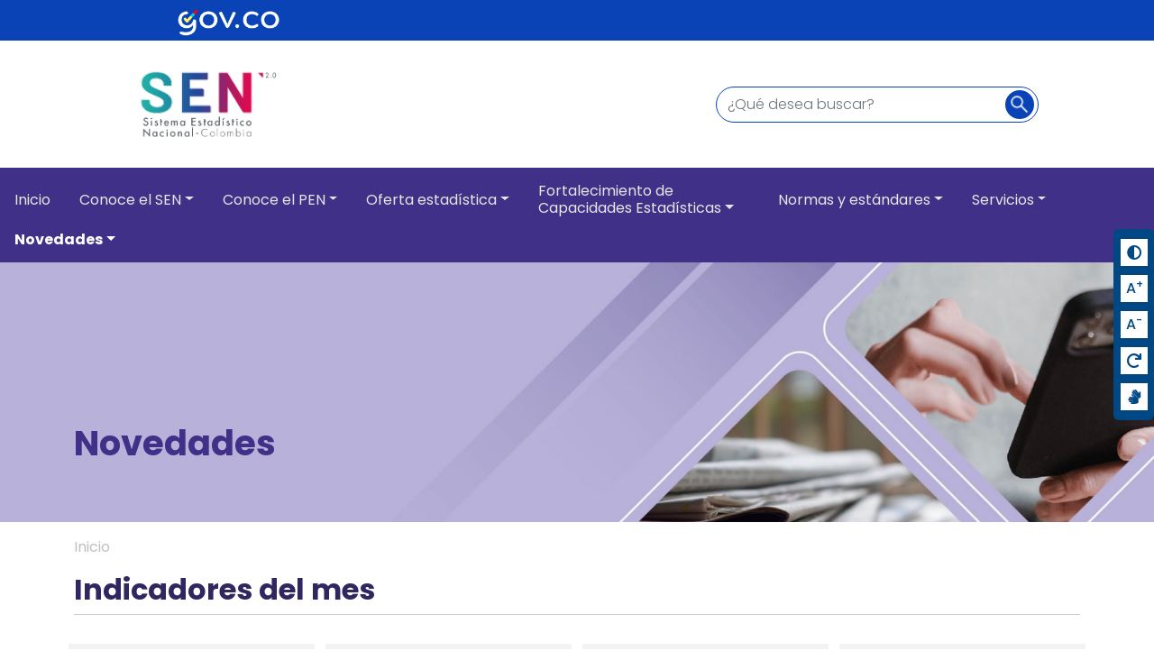

--- FILE ---
content_type: text/html; charset=UTF-8
request_url: https://www.sen.gov.co/indicadores
body_size: 9072
content:
<!DOCTYPE html>
<html lang="es" dir="ltr">
  <head>
    <meta charset="utf-8" />
<script async src="https://www.googletagmanager.com/gtag/js?id=G-SQN10K3MBZ"></script>
<script>window.dataLayer = window.dataLayer || [];function gtag(){dataLayer.push(arguments)};gtag("js", new Date());gtag("set", "developer_id.dMDhkMT", true);gtag("config", "G-SQN10K3MBZ", {"groups":"default","page_placeholder":"PLACEHOLDER_page_location"});gtag("config", "G-KXJ7VT23KB", {"groups":"default","page_placeholder":"PLACEHOLDER_page_location"});</script>
<meta name="Generator" content="Drupal 10 (https://www.drupal.org)" />
<meta name="MobileOptimized" content="width" />
<meta name="HandheldFriendly" content="true" />
<meta name="viewport" content="width=device-width, initial-scale=1, shrink-to-fit=no" />
<meta http-equiv="x-ua-compatible" content="ie=edge" />
<link rel="icon" href="/sites/default/files/favicon_1.ico" type="image/vnd.microsoft.icon" />

    <title>Indicadores | Sistema Estadístico Nacional</title>
    <link rel="stylesheet" media="all" href="/core/modules/system/css/components/align.module.css?t7w08m" />
<link rel="stylesheet" media="all" href="/core/modules/system/css/components/fieldgroup.module.css?t7w08m" />
<link rel="stylesheet" media="all" href="/core/modules/system/css/components/container-inline.module.css?t7w08m" />
<link rel="stylesheet" media="all" href="/core/modules/system/css/components/clearfix.module.css?t7w08m" />
<link rel="stylesheet" media="all" href="/core/modules/system/css/components/details.module.css?t7w08m" />
<link rel="stylesheet" media="all" href="/core/modules/system/css/components/hidden.module.css?t7w08m" />
<link rel="stylesheet" media="all" href="/core/modules/system/css/components/item-list.module.css?t7w08m" />
<link rel="stylesheet" media="all" href="/core/modules/system/css/components/js.module.css?t7w08m" />
<link rel="stylesheet" media="all" href="/core/modules/system/css/components/nowrap.module.css?t7w08m" />
<link rel="stylesheet" media="all" href="/core/modules/system/css/components/position-container.module.css?t7w08m" />
<link rel="stylesheet" media="all" href="/core/modules/system/css/components/reset-appearance.module.css?t7w08m" />
<link rel="stylesheet" media="all" href="/core/modules/system/css/components/resize.module.css?t7w08m" />
<link rel="stylesheet" media="all" href="/core/modules/system/css/components/system-status-counter.css?t7w08m" />
<link rel="stylesheet" media="all" href="/core/modules/system/css/components/system-status-report-counters.css?t7w08m" />
<link rel="stylesheet" media="all" href="/core/modules/system/css/components/system-status-report-general-info.css?t7w08m" />
<link rel="stylesheet" media="all" href="/core/modules/system/css/components/tablesort.module.css?t7w08m" />
<link rel="stylesheet" media="all" href="/modules/custom/sen/assets/css/sen-accessibility-btn.css?t7w08m" />
<link rel="stylesheet" media="all" href="/core/modules/views/css/views.module.css?t7w08m" />
<link rel="stylesheet" media="all" href="/themes/contrib/bootstrap_barrio/css/components/variables.css?t7w08m" />
<link rel="stylesheet" media="all" href="/themes/contrib/bootstrap_barrio/css/components/user.css?t7w08m" />
<link rel="stylesheet" media="all" href="/themes/contrib/bootstrap_barrio/css/components/progress.css?t7w08m" />
<link rel="stylesheet" media="all" href="//use.fontawesome.com/releases/v5.13.0/css/all.css" />
<link rel="stylesheet" media="all" href="/themes/contrib/bootstrap_barrio/css/components/affix.css?t7w08m" />
<link rel="stylesheet" media="all" href="/themes/contrib/bootstrap_barrio/css/components/book.css?t7w08m" />
<link rel="stylesheet" media="all" href="/themes/contrib/bootstrap_barrio/css/components/contextual.css?t7w08m" />
<link rel="stylesheet" media="all" href="/themes/contrib/bootstrap_barrio/css/components/feed-icon.css?t7w08m" />
<link rel="stylesheet" media="all" href="/themes/contrib/bootstrap_barrio/css/components/field.css?t7w08m" />
<link rel="stylesheet" media="all" href="/themes/contrib/bootstrap_barrio/css/components/header.css?t7w08m" />
<link rel="stylesheet" media="all" href="/themes/contrib/bootstrap_barrio/css/components/help.css?t7w08m" />
<link rel="stylesheet" media="all" href="/themes/contrib/bootstrap_barrio/css/components/icons.css?t7w08m" />
<link rel="stylesheet" media="all" href="/themes/contrib/bootstrap_barrio/css/components/image-button.css?t7w08m" />
<link rel="stylesheet" media="all" href="/themes/contrib/bootstrap_barrio/css/components/item-list.css?t7w08m" />
<link rel="stylesheet" media="all" href="/themes/contrib/bootstrap_barrio/css/components/list-group.css?t7w08m" />
<link rel="stylesheet" media="all" href="/themes/contrib/bootstrap_barrio/css/components/media.css?t7w08m" />
<link rel="stylesheet" media="all" href="/themes/contrib/bootstrap_barrio/css/components/page.css?t7w08m" />
<link rel="stylesheet" media="all" href="/themes/contrib/bootstrap_barrio/css/components/search-form.css?t7w08m" />
<link rel="stylesheet" media="all" href="/themes/contrib/bootstrap_barrio/css/components/shortcut.css?t7w08m" />
<link rel="stylesheet" media="all" href="/themes/contrib/bootstrap_barrio/css/components/sidebar.css?t7w08m" />
<link rel="stylesheet" media="all" href="/themes/contrib/bootstrap_barrio/css/components/site-footer.css?t7w08m" />
<link rel="stylesheet" media="all" href="/themes/contrib/bootstrap_barrio/css/components/skip-link.css?t7w08m" />
<link rel="stylesheet" media="all" href="/themes/contrib/bootstrap_barrio/css/components/table.css?t7w08m" />
<link rel="stylesheet" media="all" href="/themes/contrib/bootstrap_barrio/css/components/tabledrag.css?t7w08m" />
<link rel="stylesheet" media="all" href="/themes/contrib/bootstrap_barrio/css/components/tableselect.css?t7w08m" />
<link rel="stylesheet" media="all" href="/themes/contrib/bootstrap_barrio/css/components/tablesort-indicator.css?t7w08m" />
<link rel="stylesheet" media="all" href="/themes/contrib/bootstrap_barrio/css/components/ui.widget.css?t7w08m" />
<link rel="stylesheet" media="all" href="/themes/contrib/bootstrap_barrio/css/components/tabs.css?t7w08m" />
<link rel="stylesheet" media="all" href="/themes/contrib/bootstrap_barrio/css/components/toolbar.css?t7w08m" />
<link rel="stylesheet" media="all" href="/themes/contrib/bootstrap_barrio/css/components/vertical-tabs.css?t7w08m" />
<link rel="stylesheet" media="all" href="/themes/contrib/bootstrap_barrio/css/components/views.css?t7w08m" />
<link rel="stylesheet" media="all" href="/themes/contrib/bootstrap_barrio/css/components/webform.css?t7w08m" />
<link rel="stylesheet" media="all" href="/themes/contrib/bootstrap_barrio/css/components/ui-dialog.css?t7w08m" />
<link rel="stylesheet" media="all" href="/themes/contrib/bootstrap_barrio/css/colors/messages/messages-white.css?t7w08m" />
<link rel="stylesheet" media="all" href="/core/../themes/contrib/bootstrap_barrio/components/breadcrumb/breadcrumb.css?t7w08m" />
<link rel="stylesheet" media="all" href="/core/../themes/contrib/bootstrap_barrio/components/menu_main/menu_main.css?t7w08m" />
<link rel="stylesheet" media="all" href="//cdn.jsdelivr.net/npm/bootstrap@5.2.0/dist/css/bootstrap.min.css" />
<link rel="stylesheet" media="all" href="/themes/custom/theme_sen/fonts/fontawesome/css/all.css?t7w08m" />
<link rel="stylesheet" media="all" href="/themes/custom/theme_sen/css/style.css?t7w08m" />
<link rel="stylesheet" media="all" href="/themes/custom/theme_sen/css/colors.css?t7w08m" />
<link rel="stylesheet" media="all" href="/themes/custom/theme_sen/css/page-migracion.css?t7w08m" />
<link rel="stylesheet" media="all" href="/themes/custom/theme_sen/libs/OwlCarousel2/owl.carousel.min.css?t7w08m" />
<link rel="stylesheet" media="all" href="/themes/custom/theme_sen/libs/OwlCarousel2/owl.theme.default.css?t7w08m" />
<link rel="stylesheet" media="print" href="/themes/contrib/bootstrap_barrio/css/print.css?t7w08m" />
<link rel="stylesheet" media="all" href="/sites/default/files/asset_injector/css/custom_carrousel_home-737e152f686dfb1bb773dfb0c6966f25.css?t7w08m" />
<link rel="stylesheet" media="all" href="/sites/default/files/asset_injector/css/custom_colors-6356076ec07fb9a96c6e3d8bbac2efa8.css?t7w08m" />
<link rel="stylesheet" media="all" href="/sites/default/files/asset_injector/css/estilos_ajustes_dic_2025-0a2c0dca3d6c41ceb5f6f66874849e3b.css?t7w08m" />
<link rel="stylesheet" media="all" href="/sites/default/files/asset_injector/css/estilos_temporales-40fe90d44bd272734a4c82d417e5b9cb.css?t7w08m" />
<link rel="stylesheet" media="all" href="/sites/default/files/asset_injector/css/plan_de_capacitacion-73e98c257d945e5ecc87540c5483fadd.css?t7w08m" />

    
  </head>
  <body class="layout-no-sidebars page-view-indicadores path-indicadores">
    <a href="#main-content" class="visually-hidden-focusable">
      Pasar al contenido principal
    </a>
    
      <div class="dialog-off-canvas-main-canvas" data-off-canvas-main-canvas>
    
<div id="page-wrapper">
  <div id="page">
    <header id="header" class="header" role="banner" aria-label="Site header">
                        <nav class="navbar" id="navbar-top">
                        
                <section class="region region-top-header">
    <div id="block-theme-sen-logogovco" class="block-view-logo-govco block-content-basic block block-block-content block-block-contentfc7d2f4c-af24-4b78-8876-682608c3441f">
  
    
      <div class="content">
      
            <div class="clearfix text-formatted field field--name-body field--type-text-with-summary field--label-hidden field__item"><a class="link-govco" href="https://www.gov.co/" target="_blank" nofer><img src="/sites/default/files/inline-images/logo_govco.png" data-entity-uuid="a3952d5c-c569-4fbc-b349-35a2b21d1f66" data-entity-type="file" alt="Logo gov.co" width="200" height="61" rel="noopener noreferrer" loading="lazy"></a></div>
      
    </div>
  </div>

  </section>

                              <div class="form-inline navbar-form float-right">
                    <section class="region region-top-header-form">
    <div id="block-theme-sen-logosenydane" class="block-view-logos-sen-y-dane block-content-basic block block-block-content block-block-content2c8866f5-129e-49fb-8b60-3c85995f363c">
  
    
      <div class="content">
      
            <div class="clearfix text-formatted field field--name-body field--type-text-with-summary field--label-hidden field__item"><div class="d-flex"><a href="/"><img src="/sites/default/files/inline-images/logo-sen-color.png" data-entity-uuid="15d576ac-a69c-451f-8ae9-f7c19be47ade" data-entity-type="file" width="1500" height="722" loading="lazy"></a><a href="https://www.dane.gov.co/" target="_blank"><im src="/sites/default/files/inline-images/logo-dane_3.png"></im></a></div></div>
      
    </div>
  </div>
<div class="search-block-form block-search-form mb-0 block block-search block-search-form-block" data-drupal-selector="search-block-form" id="block-theme-sen-formulariodebusqueda" role="search">
  
    
    <div class="content container-inline">
        <div class="content container-inline">
      <form action="/search/node" method="get" id="search-block-form" accept-charset="UTF-8" class="search-form search-block-form form-row">
  




        
  <div class="js-form-item js-form-type-search form-type-search js-form-item-keys form-item-keys form-no-label mb-3">
          <label for="edit-keys" class="visually-hidden">Buscar</label>
                    <input title="Escriba lo que quiere buscar." data-drupal-selector="edit-keys" type="search" id="edit-keys" name="keys" value="" size="15" maxlength="128" class="form-search form-control" />

                      </div>
<div data-drupal-selector="edit-actions" class="form-actions js-form-wrapper form-wrapper mb-3" id="edit-actions"><button data-drupal-selector="edit-submit" type="submit" id="edit-submit" value="Buscar" class="button js-form-submit form-submit btn btn-primary">Buscar</button>
</div>

</form>

    </div>
  
  </div>
</div>

  </section>

                </div>
                                  </nav>
                <nav class="navbar navbar-expand-lg" id="navbar-main">
                      
                          <button class="navbar-toggler navbar-toggler-right" type="button" data-toggle="collapse" data-target="#CollapsingNavbar" aria-controls="CollapsingNavbar" aria-expanded="false" aria-label="Toggle navigation"><span class="navbar-toggler-icon"></span></button>
              <div class="collapse navbar-collapse" id="CollapsingNavbar">
                  <nav role="navigation" aria-labelledby="block-theme-sen-main-menu-menu" id="block-theme-sen-main-menu" class="menu-sen block block-menu navigation menu--main">
            
  <h2 class="visually-hidden" id="block-theme-sen-main-menu-menu">Navegación principal</h2>
  

        
              <ul class="clearfix nav navbar-nav" data-component-id="bootstrap_barrio:menu_main">
                    <li class="nav-item">
                          <a href="/" class="nav-link nav-link--" data-drupal-link-system-path="&lt;front&gt;">Inicio</a>
              </li>
                <li class="nav-item menu-item--expanded dropdown">
                          <a href="" class="ddl-lv1 nav-link dropdown-toggle nav-link-" data-bs-toggle="dropdown" aria-expanded="false" aria-haspopup="true">Conoce el SEN</a>
                        <ul class="dropdown-menu">
                    <li class="dropdown-item">
                          <a href="/conozca-el-sen/que-es-el-sen" class="nav-link--conozca-el-sen-que-es-el-sen" data-drupal-link-system-path="node/150">¿Qué es el SEN?</a>
              </li>
                <li class="dropdown-item">
                          <a href="/conozca-el-sen/principios" class="nav-link--conozca-el-sen-principios" data-drupal-link-system-path="node/155">Principios del SEN</a>
              </li>
                <li class="dropdown-item">
                          <a href="/conozca-el-sen/integrantes" class="nav-link--conozca-el-sen-integrantes" data-drupal-link-system-path="node/152">Integrantes</a>
              </li>
                <li class="dropdown-item menu-item--expanded dropdown">
                          <a href="/conozca-el-sen/instrumentos" class="ddl-lv2 dropdown-toggle nav-link--conozca-el-sen-instrumentos" data-bs-toggle="dropdown" aria-expanded="false" aria-haspopup="true" data-drupal-link-system-path="node/153">Instrumentos técnicos de coordinación</a>
                        <ul class="dropdown-menu">
                    <li class="dropdown-item">
                          <a href="/conozca-el-sen/instrumentos/planificacion-articulacion-estadistica" class="nav-link--conozca-el-sen-instrumentos-planificacion-articulacion-estadistica" data-drupal-link-system-path="node/154">Planificación y articulación estadística</a>
              </li>
                <li class="dropdown-item">
                          <a href="/conozca-el-sen/instrumentos/regulacion-estadistica" class="nav-link--conozca-el-sen-instrumentos-regulacion-estadistica" data-drupal-link-system-path="node/157">Regulación estadística</a>
              </li>
                <li class="dropdown-item">
                          <a href="/conozca-el-sen/instrumentos/calidad-estadistica" class="nav-link--conozca-el-sen-instrumentos-calidad-estadistica" data-drupal-link-system-path="node/158">Calidad estadística</a>
              </li>
        </ul>
  
              </li>
                <li class="dropdown-item menu-item--expanded dropdown">
                          <a href="/conozca-el-sen/instancias" class="ddl-lv2 dropdown-toggle nav-link--conozca-el-sen-instancias" data-bs-toggle="dropdown" aria-expanded="false" aria-haspopup="true" data-drupal-link-system-path="node/159"> Instancias de coordinación</a>
                        <ul class="dropdown-menu">
                    <li class="dropdown-item">
                          <a href="/conozca-el-sen/instancias/casen" class="nav-link--conozca-el-sen-instancias-casen" data-drupal-link-system-path="node/160">Consejo Asesor Técnico del Sistema Estadístico Nacional - CASEN</a>
              </li>
                <li class="dropdown-item">
                          <a href="/conozca-el-sen/instancias/comites-estadisticos-sectoriales" class="nav-link--conozca-el-sen-instancias-comites-estadisticos-sectoriales" data-drupal-link-system-path="node/161">Comités Estadísticos Sectoriales y Mesas Estadísticas Sectoriales</a>
              </li>
                <li class="dropdown-item">
                          <a href="/conozca-el-sen/instancias/cad" class="nav-link--conozca-el-sen-instancias-cad" data-drupal-link-system-path="node/162">Comité de Administración de Datos - CAD</a>
              </li>
                <li class="dropdown-item">
                          <a href="/conozca-el-sen/instancias/comite-seguimiento-estadisticas-estrategicas" class="nav-link--conozca-el-sen-instancias-comite-seguimiento-estadisticas-estrategicas" data-drupal-link-system-path="node/163">Comité de Seguimiento a Estadísticas Estratégicas</a>
              </li>
                <li class="dropdown-item">
                          <a href="/conozca-el-sen/instancias/mesas-trabajo-regulacion" class="nav-link--conozca-el-sen-instancias-mesas-trabajo-regulacion" data-drupal-link-system-path="node/164"> Mesas para la adopción y adaptación de estándares estadísticos</a>
              </li>
                <li class="dropdown-item">
                          <a href="/conozca-el-sen/instancias/sete" class="nav-link--conozca-el-sen-instancias-sete" data-drupal-link-system-path="node/165">Sistema de Ética Estadística del DANE - SETE</a>
              </li>
        </ul>
  
              </li>
                <li class="dropdown-item">
                          <a href="/conozca-el-sen/marco-legal" class="nav-link--conozca-el-sen-marco-legal" data-drupal-link-system-path="node/166">Marco Legal</a>
              </li>
                <li class="dropdown-item">
                          <a href="/conozca-el-sen/intercambio-informacion" class="nav-link--conozca-el-sen-intercambio-informacion" data-drupal-link-system-path="node/167">Intercambio de información, uso de fuentes alternativas y datos espaciales</a>
              </li>
                <li class="dropdown-item">
                          <a href="/conozca-el-sen/avances" class="nav-link--conozca-el-sen-avances" data-drupal-link-system-path="node/168"> Avances</a>
              </li>
                <li class="dropdown-item menu-item--expanded dropdown">
                          <a href="/conozca-el-sen/cooperaci%C3%B3n-t%C3%A9cnica-regional" class="ddl-lv2 dropdown-toggle nav-link--conozca-el-sen-cooperacic3b3n-tc3a9cnica-regional" data-bs-toggle="dropdown" aria-expanded="false" aria-haspopup="true" data-drupal-link-system-path="node/169"> Cooperación Técnica Regional</a>
                        <ul class="dropdown-menu">
                    <li class="dropdown-item">
                          <a href="/conozca-el-sen/cooperaci%C3%B3n-t%C3%A9cnica-regional/planificacion-articulacion-estadistica" class="nav-link--conozca-el-sen-cooperacic3b3n-tc3a9cnica-regional-planificacion-articulacion-estadistica" data-drupal-link-system-path="node/170">Proyecto Estadística de Población e Inmuebles a partir del uso de Registros Administrativos Oficiales en la Comunidad Andina</a>
              </li>
        </ul>
  
              </li>
        </ul>
  
              </li>
                <li class="nav-item menu-item--expanded dropdown">
                          <a href="" class="ddl-lv1 nav-link dropdown-toggle nav-link-" data-bs-toggle="dropdown" aria-expanded="false" aria-haspopup="true">Conoce el PEN</a>
                        <ul class="dropdown-menu">
                    <li class="dropdown-item">
                          <a href="/conozca-el-sen/instrumentos/planificacion-articulacion-estadistica/plan-estadistico-nacional-2023-2027" class="nav-link--conozca-el-sen-instrumentos-planificacion-articulacion-estadistica-plan-estadistico-nacional-2023-2027" data-drupal-link-system-path="node/274">Plan Estadístico Nacional (PEN) 2023-2027</a>
              </li>
                <li class="dropdown-item">
                          <a href="/conozca-el-sen/instrumentos/planificacion-articulacion-estadistica/plan-estadistico-nacional" class="nav-link--conozca-el-sen-instrumentos-planificacion-articulacion-estadistica-plan-estadistico-nacional" data-drupal-link-system-path="node/156">Plan Estadístico Nacional (PEN) 2020-2022</a>
              </li>
        </ul>
  
              </li>
                <li class="nav-item menu-item--expanded dropdown">
                          <a href="" class="ddl-lv1 nav-link dropdown-toggle nav-link-" data-bs-toggle="dropdown" aria-expanded="false" aria-haspopup="true">Oferta estadística</a>
                        <ul class="dropdown-menu">
                    <li class="dropdown-item">
                          <a href="/oferta-estadistica/boletines-sectoriales" class="nav-link--oferta-estadistica-boletines-sectoriales" data-drupal-link-system-path="node/171">Boletines Sectoriales</a>
              </li>
                <li class="dropdown-item">
                          <a href="/oferta-estadistica/sistema-oferta-demanda-estad%C3%ADstica" class="nav-link--oferta-estadistica-sistema-oferta-demanda-estadc3adstica" data-drupal-link-system-path="node/172">Sistema de Identificación y Caracterización de Oferta y Demanda Estadística del SEN</a>
              </li>
        </ul>
  
              </li>
                <li class="nav-item menu-item--expanded dropdown">
                          <a href="" class="ddl-lv1 nav-link dropdown-toggle nav-link-" data-bs-toggle="dropdown" aria-expanded="false" aria-haspopup="true">Fortalecimiento de Capacidades Estadísticas</a>
                        <ul class="dropdown-menu">
                    <li class="dropdown-item">
                          <a href="/fortalecimiento-capacidades-estadisticas/caja-herramientas" class="nav-link--fortalecimiento-capacidades-estadisticas-caja-herramientas" data-drupal-link-system-path="node/460">Caja de Herramientas</a>
              </li>
                <li class="dropdown-item">
                          <a href="/fortalecimiento-capacidades-estadisticas/buenas-practicas" class="nav-link--fortalecimiento-capacidades-estadisticas-buenas-practicas" data-drupal-link-system-path="node/462">Buenas Prácticas</a>
              </li>
                <li class="dropdown-item">
                          <a href="/fortalecimiento-capacidades-estadisticas/instrumentos-de-diagnostico-de-capacidades-estadisticas" class="nav-link--fortalecimiento-capacidades-estadisticas-instrumentos-de-diagnostico-de-capacidades-estadisticas" data-drupal-link-system-path="node/463">Instrumentos de Diagnósticos de Capacidades Estadísticas</a>
              </li>
                <li class="dropdown-item">
                          <a href="/fortalecimiento-capacidades-estadisticas/soporte-y-contacto" class="nav-link--fortalecimiento-capacidades-estadisticas-soporte-y-contacto" data-drupal-link-system-path="node/461">Soporte y Contacto</a>
              </li>
        </ul>
  
              </li>
                <li class="nav-item menu-item--expanded dropdown">
                          <a href="" class="ddl-lv1 nav-link dropdown-toggle nav-link-" data-bs-toggle="dropdown" aria-expanded="false" aria-haspopup="true">Normas y estándares</a>
                        <ul class="dropdown-menu">
                    <li class="dropdown-item">
                          <a href="/normatividad/buenas-practicas-estadisticas" class="nav-link--normatividad-buenas-practicas-estadisticas" data-drupal-link-system-path="node/173">Código Nacional de Buenas Prácticas</a>
              </li>
                <li class="dropdown-item menu-item--expanded dropdown">
                          <a href="/normatividad/marco-de-aseguramiento-de-la-calidad" class="ddl-lv2 dropdown-toggle nav-link--normatividad-marco-de-aseguramiento-de-la-calidad" data-bs-toggle="dropdown" aria-expanded="false" aria-haspopup="true" data-drupal-link-system-path="node/174">Marco de Aseguramiento de la Calidad</a>
                        <ul class="dropdown-menu">
                    <li class="dropdown-item">
                          <a href="/normatividad/marco-de-aseguramiento-de-la-calidad/instrumentos-de-calidad-estadistica" class="nav-link--normatividad-marco-de-aseguramiento-de-la-calidad-instrumentos-de-calidad-estadistica" data-drupal-link-system-path="node/175">Instrumentos MAC</a>
              </li>
                <li class="dropdown-item">
                          <a href="/normatividad/marco-de-aseguramiento-de-la-calidad/autoevaluacion" class="nav-link--normatividad-marco-de-aseguramiento-de-la-calidad-autoevaluacion" data-drupal-link-system-path="node/176">Autoevaluación</a>
              </li>
                <li class="dropdown-item">
                          <a href="/normatividad/marco-de-aseguramiento-de-la-calidad/revisiones-focalizadas" class="nav-link--normatividad-marco-de-aseguramiento-de-la-calidad-revisiones-focalizadas" data-drupal-link-system-path="node/177">Revisiones focalizadas</a>
              </li>
                <li class="dropdown-item">
                          <a href="/normatividad/marco-de-aseguramiento-de-la-calidad/revisiones-sistemicas" class="nav-link--normatividad-marco-de-aseguramiento-de-la-calidad-revisiones-sistemicas" data-drupal-link-system-path="node/178">Revisiones sistemicas</a>
              </li>
        </ul>
  
              </li>
                <li class="dropdown-item">
                          <a href="/datos-ciudadanos" class="nav-link--datos-ciudadanos" data-drupal-link-system-path="node/338">Datos Ciudadanos</a>
              </li>
                <li class="dropdown-item">
                          <a href="/normatividad/lineamientos" class="nav-link--normatividad-lineamientos" data-drupal-link-system-path="node/179">Lineamientos del proceso estadístico</a>
              </li>
                <li class="dropdown-item">
                          <a href="/normatividad/norma-tecnica" class="nav-link--normatividad-norma-tecnica" data-drupal-link-system-path="node/180">Norma Técnica de Calidad Estadística</a>
              </li>
                <li class="dropdown-item">
                          <a href="/normatividad/lineamientos-guias-manuales" class="nav-link--normatividad-lineamientos-guias-manuales" data-drupal-link-system-path="node/181">Guías, manuales y otros lineamientos</a>
              </li>
                <li class="dropdown-item">
                          <a href="/normatividad/conceptos-estandarizados" class="nav-link--normatividad-conceptos-estandarizados" data-drupal-link-system-path="node/182">Conceptos estandarizados</a>
              </li>
                <li class="dropdown-item">
                          <a href="/normatividad/sdmx" class="nav-link--normatividad-sdmx" data-drupal-link-system-path="node/183">Statical Data and Metadata Exchange (SDMX)</a>
              </li>
                <li class="dropdown-item">
                          <a href="/normatividad/referentes-internacionales" class="nav-link--normatividad-referentes-internacionales" data-drupal-link-system-path="node/184">Reporte Referentes Internacionales</a>
              </li>
                <li class="dropdown-item">
                          <a href="/normatividad/clasificaciones-estadisticas" class="nav-link--normatividad-clasificaciones-estadisticas" data-drupal-link-system-path="node/185">Clasificaciones estadísticas</a>
              </li>
        </ul>
  
              </li>
                <li class="nav-item menu-item--expanded dropdown">
                          <a href="" class="ddl-lv1 nav-link dropdown-toggle nav-link-" data-bs-toggle="dropdown" aria-expanded="false" aria-haspopup="true">Servicios</a>
                        <ul class="dropdown-menu">
                    <li class="dropdown-item menu-item--expanded dropdown">
                          <a href="/servicios/evaluacion-certificacion-proceso-estadistico" class="ddl-lv2 dropdown-toggle nav-link--servicios-evaluacion-certificacion-proceso-estadistico" data-bs-toggle="dropdown" aria-expanded="false" aria-haspopup="true" data-drupal-link-system-path="node/186">Evaluación y certificación del proceso estadístico</a>
                        <ul class="dropdown-menu">
                    <li class="dropdown-item">
                          <a href="/servicios/evaluacion-certificacion-proceso-estadistico/condiciones-evaluacion-certificacion" class="nav-link--servicios-evaluacion-certificacion-proceso-estadistico-condiciones-evaluacion-certificacion" data-drupal-link-system-path="node/187">Condiciones para la evaluación y certificacion de la calidad estadística</a>
              </li>
                <li class="dropdown-item">
                          <a href="/servicios/evaluacion-certificacion-proceso-estadistico/plan-evaluacion-calidad-estadistica" class="nav-link--servicios-evaluacion-certificacion-proceso-estadistico-plan-evaluacion-calidad-estadistica" data-drupal-link-system-path="node/188">Programa anual de evaluación de la calidad de las estadísticas - PECE</a>
              </li>
                <li class="dropdown-item">
                          <a href="/servicios/evaluacion-certificacion-proceso-estadistico/banco-de-expertos" class="nav-link--servicios-evaluacion-certificacion-proceso-estadistico-banco-de-expertos" data-drupal-link-system-path="node/490">Banco de Expertos</a>
              </li>
        </ul>
  
              </li>
                <li class="dropdown-item">
                          <a href="/servicios/fortalecimiento-registros-administrativos" class="nav-link--servicios-fortalecimiento-registros-administrativos" data-drupal-link-system-path="node/189">Fortalecimiento de Registros Administrativos</a>
              </li>
                <li class="dropdown-item">
                          <a href="/servicios/programa-fortalecimiento-territorial" class="nav-link--servicios-programa-fortalecimiento-territorial" data-drupal-link-system-path="node/190">Programa de Fortalecimiento Territorial</a>
              </li>
                <li class="dropdown-item">
                          <a href="/servicios/implementacion-estandares" class="nav-link--servicios-implementacion-estandares" data-drupal-link-system-path="node/191">Implementación de estándares</a>
              </li>
                <li class="dropdown-item">
                          <a href="/servicios/aula-digital" class="nav-link--servicios-aula-digital" data-drupal-link-system-path="node/192">Cursos virtuales - Aula digital</a>
              </li>
                <li class="dropdown-item">
                          <a href="/servicios/red-generaci%C3%B3n-capacidades" class="nav-link--servicios-red-generacic3b3n-capacidades" data-drupal-link-system-path="node/193">Red de generación de capacidades del SEN</a>
              </li>
                <li class="dropdown-item">
                          <a href="/servicios/plan-capacitacion" class="nav-link--servicios-plan-capacitacion" data-drupal-link-system-path="node/194">Plan de Capacitación del SEN 2026</a>
              </li>
                <li class="dropdown-item">
                          <a href="/servicios/revision-pares" class="nav-link--servicios-revision-pares" data-drupal-link-system-path="node/195">Revisión de Pares de registros administrativos</a>
              </li>
        </ul>
  
              </li>
                <li class="nav-item menu-item--expanded active dropdown">
                          <a href="" class="ddl-lv1 nav-link active dropdown-toggle nav-link-" data-bs-toggle="dropdown" aria-expanded="false" aria-haspopup="true">Novedades</a>
                        <ul class="dropdown-menu">
                    <li class="dropdown-item">
                          <a href="/el-circulo-de-la-confianza-en-las-estadisticas-oficiales" class="nav-link--el-circulo-de-la-confianza-en-las-estadisticas-oficiales" data-drupal-link-system-path="node/344">El Círculo de la confianza</a>
              </li>
                <li class="dropdown-item">
                          <a href="/noticias" class="nav-link--noticias" data-drupal-link-system-path="noticias">Noticias</a>
              </li>
                <li class="dropdown-item">
                          <a href="/innovacion" class="nav-link--innovacion" data-drupal-link-system-path="innovacion">Innovación</a>
              </li>
                <li class="dropdown-item">
                          <a href="/eventos" class="nav-link--eventos" data-drupal-link-system-path="eventos">Eventos</a>
              </li>
                <li class="dropdown-item active">
                          <a href="/indicadores" class="active nav-link--indicadores is-active" data-drupal-link-system-path="indicadores" aria-current="page">Indicador del mes</a>
              </li>
        </ul>
  
              </li>
        </ul>
  



  </nav>


                	          </div>
                                          </nav>
    </header>
          <div class="highlighted">
        <aside class="container-fluid section clearfix" role="complementary">
            <div id="block-theme-sen-bannernoticias" class="block-view-banner-general block-content-banner block block-block-content block-block-content2e23f4a2-0c1d-4126-988e-9eff04a63686">
  
    
      <div class="content">
      
            <div class="clearfix text-formatted field field--name-body field--type-text-with-summary field--label-hidden field__item"><div class="container"><div class="row"><div class="col-12"><h1>Novedades</h1></div></div></div></div>
      
            <div class="field field--name-field-banner field--type-image field--label-hidden field__item">  <img loading="lazy" src="/sites/default/files/banner/2023-11/banner-novedades.jpg" width="1920" height="572" alt="" />

</div>
      
            <div class="field field--name-field-banner-mobile field--type-image field--label-hidden field__item">  <img loading="lazy" src="/sites/default/files/banner/2023-11/Subanner%20Secundario-Novedades.jpg" width="1808" height="1000" alt="" />

</div>
      
    </div>
  </div>


        </aside>
      </div>
            <div id="main-wrapper" class="layout-main-wrapper clearfix">
              <div id="main" class="container-fluid">
          
          <div class="row row-offcanvas row-offcanvas-left clearfix">
              <main id="SenMainContent" class="main-content col g-0">
                <section class="section">
                  <a href="#main-content" id="main-content" tabindex="-1"></a>
                    <section class="region region-content">
    <div data-drupal-messages-fallback class="hidden"></div><div id="block-theme-sen-breadcrumbs" class="container block block-system block-system-breadcrumb-block">
  
    
      <div class="content">
      
  <nav role="navigation" aria-label="breadcrumb" style="">
  <ol class="breadcrumb">
            <li class="breadcrumb-item">
        <a href="/">Inicio</a>
      </li>
        </ol>
</nav>


    </div>
  </div>
<div id="block-theme-sen-content" class="block block-system block-system-main-block">
  
    
      <div class="content">
      <div class="views-element-container"><div class="block-view-indicador container view view-indicadores view-id-indicadores view-display-id-page_1 js-view-dom-id-9b158b39fe0698fbfb98d6e78d95f09edb7f2ed70302fcb2a54dff48cb3ccd5e">
  
    
      <div class="view-header">
      <h2>Indicadores del mes</h2>
    </div>
      
      <div class="view-content row">
          <div class="views-row">
    <div class="views-field views-field-nothing"><span class="field-content"><div class="item-indicador">
     <div class="item-image">  <a href="/indicadores/indicador-de-seguimiento-la-economia-ise-julio-2021"><img loading="lazy" src="/sites/default/files/indicadores/2023-09/ise2021-thumb.jpg" width="201" height="183" alt="" />
</a>
</div>
     <div class="item-content">
            <div class="intro">El Indicador de Seguimiento a la Economía ISE, es una aproximación al Producto Interno Bruto - PIB mensual, calculado a partir de la información que recolecta la Dirección de Cuentas Nacionales del DANE.</div>
          <div class="btns">
                   <a href="/indicadores/indicador-de-seguimiento-la-economia-ise-julio-2021" hreflang="es">Saber más</a>
           </div>
     </div>
</div></span></div>
  </div>
    <div class="views-row">
    <div class="views-field views-field-nothing"><span class="field-content"><div class="item-indicador">
     <div class="item-image">  <a href="/indicadores/indicador-de-confianza-empresarial-en-abril-de-2021"><img loading="lazy" src="/sites/default/files/indicadores/2023-09/ice2021-thumb.jpg" width="220" height="200" alt="" />
</a>
</div>
     <div class="item-content">
            <div class="intro">Conozca el indicador de confianza empresarial que integra la valoración mensual sobre el comportamiento de la economía de la empresa.</div>
          <div class="btns">
                   <a href="/indicadores/indicador-de-confianza-empresarial-en-abril-de-2021" hreflang="es">Saber más</a>
           </div>
     </div>
</div></span></div>
  </div>
    <div class="views-row">
    <div class="views-field views-field-nothing"><span class="field-content"><div class="item-indicador">
     <div class="item-image">  <a href="/indicadores/variaciones-indice-de-precios-al-consumidor-ipc"><img loading="lazy" src="/sites/default/files/indicadores/2023-09/ipc202012-thumb.png" width="220" height="200" alt="" />
</a>
</div>
     <div class="item-content">
            <div class="intro">Conozca los cambios en los precios de bienes y servicios que conforman la canasta familiar.</div>
          <div class="btns">
                   <a href="/indicadores/variaciones-indice-de-precios-al-consumidor-ipc" hreflang="es">Saber más</a>
           </div>
     </div>
</div></span></div>
  </div>
    <div class="views-row">
    <div class="views-field views-field-nothing"><span class="field-content"><div class="item-indicador">
     <div class="item-image">  <a href="/indicadores/intensidad-del-uso-de-productos-del-bosque-por-actividad-economica-2017-2018"><img loading="lazy" src="/sites/default/files/indicadores/2023-09/indi-thumb-agosto_0.jpg" width="220" height="200" alt="" />
</a>
</div>
     <div class="item-content">
            <div class="intro">El último registro presentado revela un incremento de estos productos en varios sectores.</div>
          <div class="btns">
                   <a href="/indicadores/intensidad-del-uso-de-productos-del-bosque-por-actividad-economica-2017-2018" hreflang="es">Saber más</a>
           </div>
     </div>
</div></span></div>
  </div>
    <div class="views-row">
    <div class="views-field views-field-nothing"><span class="field-content"><div class="item-indicador">
     <div class="item-image">  <a href="/indicadores/producto-interno-bruto-pib-tasas-de-crecimiento-en-volumen-1-2014-2020"><img loading="lazy" src="/sites/default/files/indicadores/2023-09/indi-thumb-mayo.jpg" width="220" height="200" alt="" />
</a>
</div>
     <div class="item-content">
            <div class="intro">Conozca las actividades económicas que contribuyeron a la dinámica de valor agregado.</div>
          <div class="btns">
                   <a href="/indicadores/producto-interno-bruto-pib-tasas-de-crecimiento-en-volumen-1-2014-2020" hreflang="es">Saber más</a>
           </div>
     </div>
</div></span></div>
  </div>
    <div class="views-row">
    <div class="views-field views-field-nothing"><span class="field-content"><div class="item-indicador">
     <div class="item-image">  <a href="/indicadores/distribucion-porcentual-de-la-poblacion-que-realizo-turismo-interno"><img loading="lazy" src="/sites/default/files/indicadores/2023-09/indi-thumb-Marzo2020.jpg" width="220" height="200" alt="" />
</a>
</div>
     <div class="item-content">
            <div class="intro">Conozca el porcentaje de la población que realizó turismo interno según motivo del último viaje realizado.</div>
          <div class="btns">
                   <a href="/indicadores/distribucion-porcentual-de-la-poblacion-que-realizo-turismo-interno" hreflang="es">Saber más</a>
           </div>
     </div>
</div></span></div>
  </div>
    <div class="views-row">
    <div class="views-field views-field-nothing"><span class="field-content"><div class="item-indicador">
     <div class="item-image">  <a href="/indicadores/participacion-del-valor-agregado-de-la-economia-naranja-en-el-total-del-valor-agregado"><img loading="lazy" src="/sites/default/files/indicadores/2023-09/indi-thumb-feb2020.jpg" width="220" height="200" alt="" />
</a>
</div>
     <div class="item-content">
            <div class="intro">La participación del valor agregado de la Economía Naranja con respecto al valor agregado nacional se ubica en promedio para la serie 2014-2018P en 3,3%.</div>
          <div class="btns">
                   <a href="/indicadores/participacion-del-valor-agregado-de-la-economia-naranja-en-el-total-del-valor-agregado" hreflang="es">Saber más</a>
           </div>
     </div>
</div></span></div>
  </div>
    <div class="views-row">
    <div class="views-field views-field-nothing"><span class="field-content"><div class="item-indicador">
     <div class="item-image">  <a href="/indicadores/indice-de-precios-al-consumidor-ipc-noviembre-2019"><img loading="lazy" src="/sites/default/files/indicadores/2023-09/indi-thumb-DIC2019.jpg" width="220" height="200" alt="" />
</a>
</div>
     <div class="item-content">
            <div class="intro">En el mes de noviembre de 2019, el IPC registró una variación de 0,10% en comparación con octubre de 2019.</div>
          <div class="btns">
                   <a href="/indicadores/indice-de-precios-al-consumidor-ipc-noviembre-2019" hreflang="es">Saber más</a>
           </div>
     </div>
</div></span></div>
  </div>

    </div>
  
          </div>
</div>

    </div>
  </div>

  </section>

                </section>
              </main>
                                  </div>
        </div>
    </div>
          <div class="featured-bottom">
        <aside class="container-fluid clearfix" role="complementary">
            <section class="row region region-featured-bottom-first">
    <div id="block-theme-sen-senaccessibilitybutton" class="block block-sen block-block-sen-accessibility">
  
    
      <div class="content">
      <div class="container-accessibility-tools">
    <div class="btn-higth-contrast">
        <div class="icon"><i class="fas fa-adjust"></i></div>
        <div class="text">Alto Contraste</div>
    </div>
    <div class="btn-increase-font">
        <div class="icon"><span>A<sup>+</sup></span></div>
        <div class="text">Aumentar letra</div>
    </div>
    <div class="btn-decrease-font">
        <div class="icon"><span>A<sup>-</sup></span></div>
        <div class="text">Reducir letra</div>
    </div>
    <div class="btn-revert">
        <div class="icon"><i class="fas fa-redo"></i></div>
        <div class="text">Restablecer cambios</div>
    </div>
    <div class="btn-signal-language">
        <div class="icon"><i class="fas fa-sign-language"></i></div>
        <div class="text">Centro de Relevo</div>
    </div>
</div>
    </div>
  </div>

  </section>

          
          
        </aside>
      </div>
        <footer class="site-footer">
              <div class="container-fluid">
                                <div class="site-footer__bottom">
                <section class="row region region-footer-fifth">
    <div id="block-theme-sen-footerlineagovco" class="block-footer-govco block-content-basic block block-block-content block-block-content8b9f0eb3-a3b2-4a7d-be89-fac49d94c2d8">
  
    
      <div class="content">
      
            <div class="clearfix text-formatted field field--name-body field--type-text-with-summary field--label-hidden field__item"><div class="container"><div class="row"><div class="col-sm-12 col-lg-2"><div id="panel-uno"><p><a href="https://www.gov.co" target="_blank"><img class="logo-govco" src="http://www.sen.gov.co/sites/default/files/inline-images/logo_govco.png" alt="Logo govco" width="903" height="275" title="Icono govco" loading="lazy"></a></p><p><img class="logo-marca" src="http://www.sen.gov.co/sites/default/files/2025-12/logo-col.png" alt="Logo Marca colombia" width="1200" height="1176" title="Marca" loading="lazy"></p></div></div><div class="col-sm-12 col-lg-6"><div id="panel-dos"><h6 role="heading">Sistema Estadístico Nacional (SEN)</h6><p>&nbsp;</p><p><strong>Dirección:</strong> Carrera 59 No. 26 - 70 Interior 1 - CAN, Bogotá, Colombia.</p><p><strong>Horarios de Atención:</strong> Lunes a viernes de 8:00 a.m. – 5:00 p.m.</p><p><strong>Código Postal:</strong> 111321</p><ul class="redes"><li><a href="https://x.com/DANE_Colombia" target="_blank"><span class="icon-sn"><img src="/sites/default/files/inline-images/twitter_icon.png" data-entity-uuid="878cd655-b83e-468b-bffa-c89bc109615e" data-entity-type="file" width="490" height="512" loading="lazy"></span> <span class="underline">@DANE_Colombia</span></a></li><li><a href="https://www.instagram.com/danecolombia/" target="_blank"><span class="icon-sn"><img src="/sites/default/files/inline-images/instagram_icon.png" data-entity-uuid="f9ff9f13-374c-446b-886c-a36b91005ffd" data-entity-type="file" alt="Icono Instagram" width="448" height="512" loading="lazy"></span> <span class="underline">@danecolombia</span></a></li><li><a href="https://www.facebook.com/DANEColombia/" target="_blank"><span class="icon-sn"><img src="/sites/default/files/inline-images/facebook_icon.png" data-entity-uuid="2a9d8230-f288-4dea-b852-c6e08a429013" data-entity-type="file" width="320" height="512" loading="lazy"></span> <span class="underline">@DANEColombia</span>&nbsp;</a></li></ul></div></div><div class="col-sm-12 col-lg-4"><div id="panel-tres"><h6 role="heading"><img src="https://govco-prod-webutils.s3.amazonaws.com/uploads/2022-12-13/b11497d5-a424-47f6-8974-881bca7be9ab-1imagen_noticia.svg" alt="Icono ayuda teléfono " width="15" height="15" data-filename="ícono telefono.svg" title="Icono ayuda teléfono" loading="lazy">&nbsp;<strong> &nbsp;</strong>Contacto</h6><p>&nbsp;</p><p><strong>Teléfono Conmutador</strong>: (+57 601) 597 8300</p><p><strong>Línea Gratuita: </strong>01 8000 912002</p><p><strong>Correo Institucional:</strong> <a href="mailto:sen@dane.gov.co" aria-label="Permite enviar correo" target="_blank">sen@dane.gov.co</a></p><p><a class="underline" href="#">Mapa del sitio</a></p><p><a class="underline" href="#">Políticas</a></p></div></div></div></div></div>
      
    </div>
  </div>

  </section>

            </div>
                  </div>
    </footer>
  </div>
</div>

  </div>

    
    <script type="application/json" data-drupal-selector="drupal-settings-json">{"path":{"baseUrl":"\/","pathPrefix":"","currentPath":"indicadores","currentPathIsAdmin":false,"isFront":false,"currentLanguage":"es"},"pluralDelimiter":"\u0003","suppressDeprecationErrors":true,"google_analytics":{"account":"G-SQN10K3MBZ","trackOutbound":true,"trackMailto":true,"trackTel":true,"trackDownload":true,"trackDownloadExtensions":"7z|aac|arc|arj|asf|asx|avi|bin|csv|doc(x|m)?|dot(x|m)?|exe|flv|gif|gz|gzip|hqx|jar|jpe?g|js|mp(2|3|4|e?g)|mov(ie)?|msi|msp|pdf|phps|png|ppt(x|m)?|pot(x|m)?|pps(x|m)?|ppam|sld(x|m)?|thmx|qtm?|ra(m|r)?|sea|sit|tar|tgz|torrent|txt|wav|wma|wmv|wpd|xls(x|m|b)?|xlt(x|m)|xlam|xml|z|zip","trackColorbox":true},"ajaxTrustedUrl":{"\/search\/node":true},"user":{"uid":0,"permissionsHash":"14d8c0f7ef944c744ee82846e0f4b90ad6842984638ca7b1924417cc26f08b79"}}</script>
<script src="/sites/default/files/js/js_5ZHz5A2EBzqgN_pB9rHcX03ncZ7UXDw02re_CIF4Mu4.js?scope=footer&amp;delta=0&amp;language=es&amp;theme=theme_sen&amp;include=eJxdjUEOwjAMwD7UUVSJ90RpFpVUoZmaTGi_B05DO_hiH4zuHCCjM4XN3P3mNGULwL57sMMqBOVeHqmahcfEDSrOKZabWkVdPA6V0VIza8qAA_UIIc9XkZxH_gJIxO5SRSWOFE9-MfzaeaB1_PnL6Az21oVw2u6s5QNxr080"></script>
<script src="//cdn.jsdelivr.net/npm/bootstrap@5.2.0/dist/js/bootstrap.bundle.min.js"></script>
<script src="/sites/default/files/js/js_9AhqqgFviKn_trJVKVJJZgnG9alA86u1U8yHF0Cj7KU.js?scope=footer&amp;delta=2&amp;language=es&amp;theme=theme_sen&amp;include=eJxdjUEOwjAMwD7UUVSJ90RpFpVUoZmaTGi_B05DO_hiH4zuHCCjM4XN3P3mNGULwL57sMMqBOVeHqmahcfEDSrOKZabWkVdPA6V0VIza8qAA_UIIc9XkZxH_gJIxO5SRSWOFE9-MfzaeaB1_PnL6Az21oVw2u6s5QNxr080"></script>

  </body>
</html>


--- FILE ---
content_type: text/css
request_url: https://www.sen.gov.co/modules/custom/sen/assets/css/sen-accessibility-btn.css?t7w08m
body_size: 647
content:
:root{
    --color-main: #004884;
    --color-hover: #3666cc;
}

html.contrast{ 
    filter: invert(1);
}
html.font-s4 { font-size: 13px; }
html.font-s3 { font-size: 14px; }
html.font-s2 { font-size: 15px; }
html.font-x { font-size: 16px; }
html.font-x2 { font-size: 17px; }
html.font-x3 { font-size: 18px; }
html.font-x4 { font-size: 19px; }

body{
    font-size: 16px;
}

#block-theme-sen-senaccessibilitybutton{
    position: fixed;
    z-index: 10000;
}

.container-accessibility-tools{
    position: fixed;
    top: 50vh;
    right: 0;
    width: 45px;
    height: 212px;
    margin: -106px 0;
    padding: 12px 0;
    background-color: var(--color-main);
    display: flex;
    flex-direction: column;
    justify-content: space-around;
    align-items: center;
    border-radius: 6px;
}

.container-accessibility-tools div[class^="btn"] {
    position: relative;
    width: 37px;
    height: auto;
    border-radius: 5px;
    background-color: var(--color-main);
    padding: 5px 4px;
    display: flex;
    align-items: center;
    cursor: pointer;
    transition: 0.6s all;
}

.container-accessibility-tools div[class^="btn"]:hover { width: 320px; background-color: var(--color-hover); }

.container-accessibility-tools div[class^="btn"] .icon {
    position: relative;
    width: 30px;
    height: 30px;
    background-color: #fff;
    font-weight: 500;
    text-align: center;
    display: flex;
    flex-shrink: 0;
    justify-content: center;
    align-items: center;
    color: var(--color-main);
}
.container-accessibility-tools div[class^="btn"] .text { 
    position: relative;
    left: 7px;
    font-size: 0.8rem;
    white-space: nowrap;
    font-weight: bold;
    color: #fff;
}

@media (max-width: 992px) {
    .container-accessibility-tools { width: 36px; height: 193px; padding: 3px 0; }
    .container-accessibility-tools div[class^="btn"] { width: 28px; padding: 0; }
    .container-accessibility-tools div[class^="btn"] .icon { width: 28px; height: 28px; }
}

--- FILE ---
content_type: text/css
request_url: https://www.sen.gov.co/themes/custom/theme_sen/css/style.css?t7w08m
body_size: 7148
content:
/**
 * @file
 * Subtheme specific CSS.
 */

@import url('https://fonts.googleapis.com/css2?family=Poppins:ital,wght@0,100;0,200;0,300;0,400;0,500;0,600;0,700;0,800;0,900;1,100;1,200;1,300;1,400;1,500;1,600;1,700;1,800;1,900&display=swap');


/********************************************************************************
**************************** 1 GENERALS ********************************************
********************************************************************************/

body {
    font-family: 'Poppins', sans-serif !important;
}

.toast { display: none !important; transform: scale(0); }

.table-sen{
    color: #212529;
    margin-bottom: 1rem;
    width: 100%;
}

.table-sen tr { background: none; }
.table-sen tr:nth-of-type(odd) { background-color: #f9f9f9 !important; }

.table-sen i{ font-size: 1.6rem; }

.table-sen tr td:nth-child(1) div { display: flex; justify-content: center; align-items: center; }

.btn-notice{
    background-color: #1c487e !important;
    border: 0!important;
    border-radius: 100px;
    color: #fff;
    padding: 0.425rem 3vw!important;
    font-weight: 400;
    text-align: center;
    text-decoration: none;
    display: block;
    margin: auto;
    max-width: 22
    0px;
}

.btn-notice:hover {
    color: #fff !important;
    opacity: 0.7;
}

/********************************************************************************
**************************** 2 REGIONS ********************************************
********************************************************************************/
 .region-top-header {
    width: 100%;
    height: auto;
    display: flex;
    justify-content: space-between;
    padding: 0;
    margin: 0
 }

 .highlighted > aside {
    padding: 0;
    overflow-x: hidden;
 }

 #page-wrapper{
    position: relative;
 }

.site-footer__bottom {
    border: none !important;
    margin-top: 0;
}

/********************************************************************************
**************************** 3 MENUS **********************************************
********************************************************************************/
#navbar-main{
    position: relative;
    left: 0;
    width: 100%;
    height: 140px;
    z-index: 1001;
}
.menu--menu-gov-co{
    width: 77%;
    display: flex;
    justify-content: flex-end;
}
.menu--menu-gov-co ul { align-items: center; }
.menu--menu-gov-co .nav-link { font-family: Arial, Helvetica, sans-serif !important; }

.menu--main{
    justify-content: flex-end;
    padding-right: 40px;
    width: 97%;
    display: flex;
}

.menu--main .nav-link.active{ color: #fff !important; font-weight: bold;  }
.menu--main .dropdown-menu { background-color: #312568; border: none; }
.menu--main .dropdown-menu .dropdown-item:hover { background-color: transparent; }
.menu--main .dropdown-menu .dropdown-item.active { background-color: transparent; }
.menu--main .dropdown-menu .dropdown-item { 
    border-bottom: 1px solid rgba(255, 255, 255, 0.471);
    font-size: 1rem;
    line-height: 1.2rem;
    white-space: normal !important;
    padding: 0.8rem 0.5rem;
    display: flex;
    flex-wrap: wrap;
}

.menu--main .dropdown-menu .dropdown-item ul { width: 90%; left: 5%; }

.menu--main .dropdown-menu .dropdown-item:last-of-type{ border-bottom: none !important; }

.menu--main .dropdown-menu .dropdown-item a { color: #fff; text-decoration: none; }
.menu--main .dropdown-menu .dropdown-item a.active { font-weight: bold; }
.menu--main a:hover { opacity: 0.8; }

.menu--main .dropdown-toggle { white-space: normal !important; }
.menu--main .dropdown-toggle.ddl-lv1:hover { background-color: #7a6fab; color: #fff; /*background-color: rgba(255, 255, 255, 0.2);*/ border-radius: 10px; padding-left: 8px; }
.menu--main .dropdown-toggle.ddl-lv2::after { content: ""; display: none; }
.menu--main .show-submenu{
    position: relative !important;
    display: block;
    font-weight: 200;
    margin: 0.5rem 0;
}

.menu--main .show-submenu li{
    background-color: rgba(255, 255, 255, 0.05);
}

.navbar-nav > li:nth-last-child(1) > ul { right: 0; left: auto; }
.navbar-nav > li:nth-last-child(2) > ul { right: 0; left: auto; }
.ddl-lv1 + ul.dropdown-menu{ width: 300px; }

/*.ddl-lv2{ display: block; width: 100%; padding-right: 40px; } */

.btn-ddl-lv2 { 
    position: absolute;
    top: 14px;
    right: 14px;
    color: #fff;
    width: 25px;
    height: 25px;
    font-size: 1.5rem;
    overflow: hidden;
    margin: 2px 0;
}

.btn-ddl-lv2:hover { opacity: 0.5; cursor: pointer; }

.btn-ddl-lv2 i{ margin-top: -20px; margin-left: 2px; } 

.menu--main .lupa:hover{ color: transparent; transform: scale(0.9); } 
.menu--main .lupa{ 
    display: block;
    color: transparent;
    width: 34px;
    height: 52px;
    margin-left: 1rem;
    overflow: hidden;
    background-image: url(/sites/default/files/lupa.png);
    background-position: center;
    background-size: cover;
    background-repeat: no-repeat;
    cursor: pointer;
    transition: 0.2s all;
 }

 /*******************************************************************************
  ********************************** 4 NODES ***************************************
  ******************************************************************************/
body.path-search .block-system-main-block{
    position: relative;
    width: 70%;
    margin: 2rem auto;
}

body.path-search .block-system-main-block form.search-form{ 
    display: flex;
    flex-direction: column;
    justify-content: center;
    align-items: center;
}


body.path-search .block-system-main-block form.search-form a,
body.path-search .block-system-main-block form.search-form details{ display: none; } 
body.path-search .block-system-main-block form.search-form + h2 {
    text-align: center;
    color: #14827e;
    font-size: 1.8rem;
}
ol.node_search-results li{ background-color: #f1f1f1; }
ol.node_search-results a{ 
    font-size: 1.4rem;
    font-weight: 600;
    color: #403087;
}

/****************************************************************/

.node__content {
    font-size: 1.071em;
    margin-top: 0 !important;
}

.node-pagina-basica {
    position: relative;
    margin: 2rem auto;
}

.node-pagina-basica .field--name-node-title h2 { 
    position: relative;
    font-size: 2.3rem;
    font-weight: bold;
    margin-bottom: 5rem;
}

.node-pagina-basica .field--name-node-title h2::after{
    content: "";
    position: absolute;
    top: 125%;
    left: 0;
    width: 50px;
    height: 15px;
    background-color: #e61c60;
}

.node-pagina-basica h2,
.node-pagina-basica h3,
.node-pagina-basica h4,
.node-pagina-basica h5 { color: #1c487e; margin-bottom: 2rem; }
.node-pagina-basica p strong { color: #1c487e; }

.img-portada-pen{ width: 100%; height: auto; }
.date-body-publish{
    font-size: 1.4rem;
    font-weight: 300;
    color: #69beb9;
    margin-top: -25px;
    margin-bottom: 25px;
}
/*********************************************************************************/

.node-pagina-migracion {
    position: relative;
    margin: 2rem auto;
}

.node-pagina-migracion h2.title-migracion { 
    position: relative;
    font-size: 2.3rem;
    font-weight: bold;
    margin-bottom: 5rem;
}

.node-pagina-migracion h2.title-migracion::after{
    content: "";
    position: absolute;
    top: 125%;
    left: 0;
    width: 50px;
    height: 15px;
    background-color: #e61c60;
}

.node-pagina-migracion h2,
.node-pagina-migracion h3,
.node-pagina-migracion h4,
.node-pagina-migracion h5 { color: #1c487e; margin-bottom: 2rem; }

/*********************************************************************************/

.node-noticia {
    position: relative;
    width: 100%;
    margin: 2rem auto;
}

.node-noticia .field--name-field-fecha-publicacion{ font-size: 1.4rem; font-weight: 300; color: #69beb9; }

.node-noticia .field--name-node-title h2{
    font-size: 2rem;
    color: #332664;
    font-weight: 600;
    margin: 0.5rem 0 1rem 0;
}

.node-noticia .field--name-field-texto-introductorio{
    border-bottom: 1px solid #cecece;
    padding-bottom: 2rem;
}

.node-noticia .field--name-field-foto-banner img { 
    width: 100%;
    height: auto;
}

.node-noticia .field--name-body img {
    max-width: 80%;
    height: auto;
    display: block;
    margin: 2rem auto;
} 

.node-noticia .field--name-body .field--name-field-media-oembed-video {
    position: relative;
    padding-bottom: 56.25%; /* 16:9 */
    height: 0;
    margin: 2rem 0;
}

.node-noticia .field--name-body .field--name-field-media-oembed-video iframe {
    position: absolute;
    top: 0;
    left: 0;
    width: 100%;
    height: 100%;
}

/*********************************************************************************/

.node-evento {
    position: relative;
    width: 100%;
    margin: 2rem auto;
    color: #212529;
}

.node-evento .field--name-field-image-evento img{
    width: 100%;
    height: auto;
    border-radius: 30px;
}

.node-evento .field--name-node-title h2{
    font-size: 2rem;
    color: #332664;
    font-weight: 600;
    margin: 0.5rem 0 1rem 0;
}

.node-evento .field--name-field-lugar .field__label{
    font-weight: bold;
}

.node-evento .field--name-field-fecha-evento{
    font-weight: bold;
    color: #e61c60;
}
/*********************************************************************************/

.node-innovacion {
    position: relative;
    width: 100%;
    margin: 2rem auto;
}

.node-innovacion .field--name-field-fecha-publicacion{ font-size: 1.5rem; font-weight: bold; color: #332664; }

.node-innovacion .field--name-node-title h2{
    font-size: 2rem;
    color: #332664;
    font-weight: 600;
    margin: 0.5rem 0 1rem 0;
}

.node-innovacion .field--name-field-texto-introductorio{
    border-bottom: 1px solid #cecece;
    padding-bottom: 2rem;
}

.node-innovacion img { 
    max-width: 400px;
    width: 100%;
    height: auto;
    margin: 1rem auto;
    display: block;
}


.node-innovacion .field--name-body img{ margin: 2rem auto; max-width: 800px !important; }

.node-innovacion .field--name-body table td { padding: 2rem 1rem; font-size: 1.1rem; }

.node-innovacion .field--name-body table td a{
    display: block;
    background-color: #1c487e;
    border-radius: 40px;
    color: #fff;
    margin: 1rem auto;
    padding: 0.25rem 0.5rem;
    text-align: center;
    text-decoration: none;
    width: 220px;   
}
/*********************************************************************************/

.node-indicadores {
    position: relative;
    width: 100%;
    margin: 2rem auto;
}

.node-indicadores .field--name-field-fecha-publicacion{ font-size: 1.5rem; font-weight: bold; color: #332664; }

.node-indicadores .field--name-node-title h2{
    font-size: 2rem;
    color: #332664;
    font-weight: 600;
    margin: 0.5rem 0 1rem 0;
}

.node-indicadores .field--name-field-texto-introductorio{
    border-bottom: 1px solid #cecece;
    padding-bottom: 2rem;
    margin-bottom: 2rem;
}


.node-indicadores .field--name-body img{ margin: 2rem auto; }
/*******************************************************************************
  ************************ 5 BLOCKS AND VIEWS *************************************
  ******************************************************************************/

/**********************************************/
/* Block breadcrumb */
/**********************************************/

.breadcrumb-item+.breadcrumb-item::before{ color: #d1d1d1; }

.breadcrumb-item a { color: #c1bfbf; text-decoration: none; }
.breadcrumb-item a:hover { color: #8c8c8c; text-decoration: none; }

/***********************************************/
/* Logos gov.co */
/**********************************************/
.block-view-logo-govco{
    width: 170px;
    height: auto;
    display: flex;
    align-items: center;
}

.block-view-logo-govco img{ width: 100%; height: 100%; object-fit: contain; }

/***********************************************/
/* Logos Sen y Dane */
/**********************************************/
.block-view-logos-sen-y-dane{
    position: relative;
}

.block-view-logos-sen-y-dane img{ height: 70px; margin-left: 2rem; }
.block-view-logos-sen-y-dane img:hover{ opacity: 0.9; }
/**********************************************/
/* Search Form*/
/**********************************************/
.block-search-form {
    position: absolute;
    right: 100px;
    width: 300px;
    overflow: hidden;
    display: none;
}

.block-search-form form,
.block-search-form .container-inline,
.block-search-form .form-item-keys { 
    position: relative;
    width: 100%;
}

.block-search-form.active {
    display: block;
}

.block-search-form input{
    background-color: #7a6fab;
    color: #fff;
    border: none;
    outline: none;
}

.block-search-form input:focus{  background-color: #7a6fab; color: #fff;   border: none; outline: none;  }
.block-search-form button{ display: none; }

/**********************************************/
/* Banner General */
/**********************************************/

.block-view-banner-general{
    position: relative;
}

.block-view-banner-general .field--name-body{
    position: absolute;
    bottom: 10vh;
    margin: 0 auto;
    width: 100%;
}

.block-view-banner-general .field--name-body h1 {
    color: #403087;
    font-weight: bold;
    font-size: 2.4rem;
}

.block-view-banner-general .field--name-field-banner{ display: block; }
.block-view-banner-general .field--name-field-banner-mobile{ display: none; }

.block-view-banner-general img{
    width: 100%;
    height: 56vh;
    object-position: left center;
    object-fit: cover;
}

/**********************************************/
/* Slide Home */
/*********************************************/
.block-view-slide-home{
    position: relative;
    width: 100%;
    height: auto;;
}

.block-view-slide-home .skin-default{
    position: relative;
    width: 100%;
    height: 90vh;
}

.block-view-slide-home .views_slideshow_main{
    position: relative;
    width: 100%;
    height: 100%;
}

.block-view-slide-home .views_slideshow_cycle_teaser_section{
    width: 100%;
    height: 100%;
}
.block-view-slide-home .views_slideshow_slide{
    position: relative;
    width: 100% !important;
    height: 100% !important;
    left: 0;
    right: 0;
    margin: 0 auto;
}
.block-view-slide-home .views-row{
    position: relative;
    width: 100%;
    height: 100%;
}

.block-view-slide-home .views-row img{
    position: absolute;
    width: 100%;
    height: 100%;
    object-fit: cover;
    object-position: left center;
}

.block-view-slide-home .views-row img:first-of-type{ display: block;}
.block-view-slide-home .views-row img:last-of-type{ display: none;}

.block-view-slide-home .views-row .info-slide{
    position: absolute;
    width: 100%;
    height: 100%;
    /*background-color: rgba(0, 0, 0, 0.135);*/
    /*background-image: radial-gradient(#000000 0.35000000000000003px, #e5e5f700 0.35000000000000003px);*/
    background-size: 7px 7px;
    display: flex;
    text-align: center;
    justify-content: center;
    align-items: center;
    flex-direction: column;
}


.block-view-slide-home .views-row .info-slide .text{
    position: absolute;
    width: 45%;
    max-width: 520px;
    left: 5%;
    text-align: left;
    color: #fff;
}


.block-view-slide-home .views-row .info-slide .text h3{
    font-size: 2.5rem;
    font-weight: bold;
}

.block-view-slide-home .views-row .info-slide .text p{
    font-size: 1.2rem;
    font-weight: 300;
    width: 90%;
}

.block-view-slide-home .views-row .info-slide .text a{
    background-color: #14827E;
    border: 2px solid #ffffff2e;
    padding: 0.8rem 1.2rem;
    border-radius: 10px;
    color: #fff;
    font-weight: bold;
    font-size: 1.2rem;
    text-decoration: none;
    transition: 0.6s all;
    margin-top: 2rem;
    display: block;
    text-align: center;
    max-width: 225px;
} 

.block-view-slide-home .views-row .info-slide .text a:hover{ 
    background-color: #86fffa;
    color: #14827E;
}


.views-slideshow-controls-bottom{
    position: absolute;
    width: 100%;
    bottom: 20px;
    left: 0;
    right: 0;
    margin: 0 auto;
    z-index: 1000;
}

.views-slideshow-controls-bottom .views_slideshow_controls_text_previous{ display: none; }
.views-slideshow-controls-bottom .views_slideshow_controls_text_next{ display: none; } 

.views-slideshow-controls-bottom .views_slideshow_controls_text_pause a { position: absolute; width: 33px; height: 27px; bottom: 0; overflow: hidden; color: transparent; text-decoration: none !important; }
.views-slideshow-controls-bottom .views_slideshow_controls_text_pause a:hover{ text-decoration: none;}
.views-slideshow-controls-bottom .views-slideshow-controls-text-status-pause a::before { 
    content: "";
    width: 18px;
    height: 21px;
    margin-left: 14px;
    filter: invert(1);
    display: inline-block;
    background-image: url('/sites/default/files/inline-images/play-solid.svg');
    background-size: contain;
    background-repeat: no-repeat;
}

.views-slideshow-controls-bottom .views-slideshow-controls-text-status-play a::before {
    content: "";
    width: 18px;
    height: 21px;
    margin-left: 14px;
    filter: invert(1);
    display: inline-block;
    background-image: url(/sites/default/files/inline-images/pause-solid.svg) !important;
    background-size: contain;
    background-repeat: no-repeat;
}

.views-slideshow-controls-bottom .views_slideshow_controls_text{
    position: absolute;
    left: 5%;
}

.views-slideshow-controls-bottom ul{
    display: flex;
    flex-direction: row;
    justify-content: center;
}

.views-slideshow-controls-bottom ul li{ 
    width: 12px;
    height: 12px; 
    margin-top: 0 !important;
    margin-bottom: 0 !important;
}

/*************************************************/

.path-frontpage .field--name-node-title{ display: none !important; }


.block-view-coordinaciones {
    position: relative;
    margin: 2rem 0 2rem 0;
}

.block-view-coordinaciones .col-12 { 
    display: flex;
    justify-content: center; 
    align-items: center; 
    flex-wrap: wrap;
}

.block-view-coordinaciones h2{ 
    margin: 2rem 1rem; 
    color:#312760; 
    font-size: 1.6rem;  
    font-weight: bold; 
    text-transform: uppercase; 
    text-align: center;
}

.block-view-coordinaciones .container-coords{
    position: relative;
    width: 100%;
    display: flex;
    flex-wrap: wrap;
    justify-content: space-around;
    align-items: center;
}


.block-view-coordinaciones .container-coords .item-coord{
    position: relative;
    width: 120px;
    height: 120px;
    margin: 0.5rem 2rem 100px 2rem;
    display: flex;
    justify-content: center;
    align-items: flex-start;
}

.block-view-coordinaciones .container-coords .item-coord:hover a{
    background-color: #fff;
}

.block-view-coordinaciones .container-coords .item-coord a {
    width: 100px;
    height: 100px;
    display: flex;
    border-radius: 100%;
    border-style: solid;
    border-width: 2px;
    cursor: pointer;
    background-color: #dbd8e2;
    border-color: #22538e;
    justify-content: center;
    align-items: center;
    transition: 0.6s all;
}

.block-view-coordinaciones .container-coords .item-coord img {
    position: absolute;
    width: 60px;
    height: 60px;
    object-fit: contain;
}

.block-view-coordinaciones .container-coords .item-coord:hover h3 { font-weight: 900; }
.block-view-coordinaciones .container-coords .item-coord h3 { 
    position: absolute;
    color: #22538e;
    top: 100%;
    width: 145%;
    text-align: center;
    font-size: 0.88rem;
    font-weight: bold;
}

.block-view-coordinaciones .container-coords .item-coord h3 span:first-of-type { 
    display: block;
}

.block-view-coordinaciones .container-coords .item-coord:nth-child(6) a{ background-color: #fff; }
.block-view-coordinaciones .container-coords .item-coord:nth-child(6) a::before {
    content: "";
    width: 70px;
    height: 70px;
    margin: auto;
    border-radius: 100%;
    border: 1px solid #22538e;
    background-color: #dbd8e2;
}
.block-view-coordinaciones .container-coords .item-coord:nth-child(6) img{ 
    width: 45px;
    height: 45px; 
}

/* .block-view-coordinaciones .container-coords .item-coord h3 span:last-of-type { 
    display: none;
    width: 130px;
    font-size: 0.9rem;
} */

/* .block-view-coordinaciones .container-coords .item-coord:hover h3 span:first-of-type { display: none; }
.block-view-coordinaciones .container-coords .item-coord:hover h3 span:last-of-type { display: block; } */
/***************************************/

#block-theme-sen-groupeventosyredes {
    position: relative;
    padding: 2rem 0;
}

#block-theme-sen-groupeventosyredes > .content{ display: flex; justify-content: space-around; flex-wrap: wrap; }
#block-theme-sen-groupeventosyredes > .content > div.block-view-eventos{ width: 50%; }
#block-theme-sen-groupeventosyredes > .content > div.block-views-blockredes-sociales-block-3{ width: 38%; }

/**********/

.block-view-eventos{
    position: relative;
}

.block-view-eventos h2{
    color: #332664;
    font-size: 1.6rem;
    font-weight: bold;
    text-transform: uppercase;
    border-bottom: 1px solid rgba(51, 38, 100, 0.306);
    padding-bottom: 1rem;
}

.block-view-eventos .view-content{
    border-bottom: 1px solid rgba(51, 38, 100, 0.306);
}

.block-view-eventos .item-event{
    position: relative;
    margin: 1rem 0;
    text-decoration: none;
    display: flex;
}
.block-view-eventos .item-event:hover img{ opacity: 0.9; }
.block-view-eventos .item-event img{
    width: 120px;
    height: 120px;
    border-radius: 20px;
}

.block-view-eventos .item-event .info-evento{
    margin-left: 1rem;
}
.block-view-eventos .item-event:hover .info-evento .titulo{ font-weight: bold; }
.block-view-eventos .item-event .info-evento .titulo{
    font-size: 1.2rem;
    font-weight: 500;
    text-decoration: none;
    color: #332664;
}

.block-view-eventos .item-event .info-evento .fecha {
    color: #14827e;
    font-size: 1rem;
    text-decoration: none;
}

.block-view-eventos .item-event > a{
    position: absolute;
    top: 0;
    left: 0;
    width: 100%;
    height: 100%;
    display: block;
}

.block-view-eventos .btn-view{
    padding: 1rem 2rem;
    float: right;
    font-weight: 600;
    background-color: #14827e;
    text-decoration: none;
    color: #fff;
    margin: 10px 0;
    border-radius: 10px;
    transition: 0.4s all;
}
.block-view-eventos .btn-view:hover{
    background-color: #98cfcb;
}


/***********/

.block-view-social-network {
    position: relative;
}

#block-theme-sen-views-block-redes-sociales-block-3 h2{
    color: #332664;
    font-size: 1.6rem;
    font-weight: bold;
    text-transform: uppercase;
    border-bottom: 1px solid rgba(51, 38, 100, 0.306);
    padding-bottom: 1rem;
}


.block-view-social-network .view-header h3 {
    background-color: #f0f7f6;
    color: #14827e;
    font-size: 1rem;
    padding: 6px 16px;
    font-style: italic;
    border-radius: 10px;
    margin-top: 2rem;
}

.block-view-social-network .row {
    display: flex;
}
.block-view-social-network .views-row {
    position: relative;
    width: 48%;
    overflow: hidden;
}
.block-view-social-network .views-row:hover img { opacity: 0.9; }
.block-view-social-network .views-row img{ width: 100%; height: auto; border-radius: 10px; }
.block-view-social-network .views-row a{ position: absolute; top: 0; left: 0; width: 100%; height: 100%; display: block; word-break: break-all; opacity: 0 !important; }

.group-social-networks .view-footer {
    position: relative;
    width: 100%;
    border-top: 1px solid rgba(51, 38, 100, 0.306);
    margin: 1rem 0;
    padding-top: 1rem;
    text-align: right;
}

.group-social-networks .view-footer a.btn-social-network {
    display: inline-block;
    width: 45px;
    height: 45px;
    margin-left: 8px;
    border-radius: 100%;
    background-color: #14827e; 
}

.group-social-networks .view-footer a.btn-social-network:hover{
    background-color: #98cfcb;
}

.group-social-networks .view-footer a.btn-social-network img {
    position: relative;
    margin: 15%;
    width: 70%;
    height: 70%;
    object-fit: contain;
    object-position: center;
}

/*************************************/

.block-view-portales-difusion {
    position: relative;
    background-color: #61509b;
    padding: 2rem 0;
}

.block-view-portales-difusion h3 { color: #fff; font-size: 1.6rem;  font-weight: 600; margin-bottom: 2rem; text-transform: uppercase; } 

.block-view-portales-difusion .container-logos{
    display: flex;
    justify-content: space-around;
    align-items: center;
    flex-wrap: wrap;
}

.block-view-portales-difusion .container-logos .line{ 
    position: relative;
    width: 1px;
    height: 100px;
    background-color: #fff;
    color: transparent;
    margin: 0 2rem;
}

.block-view-portales-difusion .container-logos img:hover { opacity: 0.4; } 
.block-view-portales-difusion .container-logos img { width: 216px; } 

/***************************************/

.block-view-link-interes{
    position: relative;
    background-color: #fff;
    padding: 2rem 0;
}

.block-view-link-interes h3{
    color: #332664;
    font-size: 1.6rem;
    font-weight: bold;
    text-transform: uppercase;
    margin-bottom: 2rem;
}

.block-view-link-interes .card-link{
    position: relative;
    width: 100%;
    height: auto;
    border-radius: 10px;
    overflow: hidden;
    margin-bottom: 1rem;
    display: block;
}

.block-view-link-interes .card-link img{
    position: relative;
    width: 100%;
    height: auto;
}

.block-view-link-interes .card-link > span {
    position: absolute;
    top: 100%;
    width: 100%;
    height: 100%;
    padding: 1rem 0.8rem;
    bottom: 0%;
    display: flex;
    background-color: #332664cc;
    color: #fff;
    transition: 0.2s all;
    font-size: 1.1rem;
    line-height: 1.4rem;
    font-weight: 200;
    z-index: 1;
    text-align: center;
    flex-direction: column;
    justify-content: center;
    align-items: center;
}

.block-view-link-interes .card-link > span > strong { font-weight: 600; margin-bottom: 1rem; }

.block-view-link-interes .card-link:hover > span { top: 0 }

/***************************************/
/* View Aula digital noticias */
/***************************************/

.block-view-courses-aula-digital{
    position: relative;
    margin: 1rem auto;
}

.block-view-courses-aula-digital .view-header{
    margin-bottom: 2rem;
}

.block-view-courses-aula-digital .view-header h2{
    color: #1c487e;
}

.block-view-courses-aula-digital .view-header h3{ 
    color: #1c487e;
    font-weight: bold;
}

.block-view-courses-aula-digital .views-row{ margin: 2rem 0; }

.block-view-courses-aula-digital .item-course{
    display: flex;
    border-bottom: 1px solid #cecece;
    padding-bottom: 3rem;
}

.block-view-courses-aula-digital .item-course .item-image { margin-right: 2rem; }

.block-view-courses-aula-digital .item-course .item-image img{
  width: 400px;
  height: auto;
}

.block-view-courses-aula-digital .item-course .item-content h2.title{
    color: #1c487e;
    font-size: 1.8rem;
    font-weight: bold;
    margin-bottom: 1rem;
}

.block-view-courses-aula-digital .item-course .item-content .btns a{
   display: block;
   background-color: #1c487e;
   border-radius: 40px;
   color: #fff;
   margin: 1rem 0;
   padding: 0.25rem 0.5rem;
   text-align: center;
   text-decoration: none;
   width: 220px;
   
}

/***************************************/
/* View events*/
/***************************************/

.page-view-event{
    position: relative;
}

.page-view-event .view-header { border-bottom: 1px solid #cecece; margin-bottom: 1rem; }
.page-view-event .view-header h2{ font-weight: bold; color: #312760; }

.page-view-event .view-content {
    position: relative;
    display: flex;
    margin-bottom: 2rem;
}

.page-view-event .view-content .views-row{
    position: relative;
    width: 49%;
    margin: 1rem 0.5%;
    padding: 0;
}

.page-view-event .item-event{ 
    position: relative;
    display: flex;
    align-items: center;
    background-color: #f8f8f5;
    min-height: 160px;
    border-radius: 30px;
}

.page-view-event .item-event img{
    position: absolute;
    width: 160px;
    top: 0;
    bottom: 0;
    height: 160px;
    border-radius: 30px;
    z-index: 1;
    margin: auto;
    object-fit: cover;
}

.page-view-event .item-event .info-event{
    position: relative;
    width: 100%;
    left: 0;
    padding: 1rem 1rem 1rem 180px;
    box-sizing: content-box;
}

.page-view-event .title a{
    text-decoration: none;
    color: #1c487e;
    font-size: 1rem;
    font-weight: bold;
    margin-bottom: 1rem;
}

.page-view-event .date {
    color: #14827e;
}

.page-view-event .link a {
    color: #312760;
    float: right;
    font-weight: bold;
    transition: 0.4s all;
}

.page-view-event .link a:hover { opacity: 0.75; }

/***************************************/
/* View innvoación */
/***************************************/

.block-view-innovacion{
    position: relative;
    margin: 1rem auto;
}
.block-view-innovacion .view-header { border-bottom: 1px solid #cecece; }
.block-view-innovacion .view-header h2{ font-weight: bold; color: #312760; }

.block-view-innovacion .views-row{ margin: 2rem 0; }

.block-view-innovacion .item-innovacion{
    display: flex;
    border-bottom: 1px solid #cecece;
    padding-bottom: 3rem;
}

.block-view-innovacion .item-innovacion .item-image { margin-right: 2rem; }

.block-view-innovacion .item-innovacion .item-image img{
  width: 400px;
  height: auto;
}

.block-view-innovacion .item-innovacion .item-content h2.title{
    color: #1c487e;
    font-size: 1.8rem;
    font-weight: bold;
    margin-bottom: 1rem;
}

.block-view-innovacion .item-innovacion .item-content .btns a{
   display: block;
   background-color: #1c487e;
   border-radius: 40px;
   color: #fff;
   margin: 1rem 0;
   padding: 0.25rem 0.5rem;
   text-align: center;
   text-decoration: none;
   width: 220px;
   
}

/***************************************/
/* View indicadores */
/***************************************/

.block-view-indicador{
    position: relative;
    margin: 1rem auto;
}

.block-view-indicador .view-header { border-bottom: 1px solid #cecece; }
.block-view-indicador .view-header h2{ font-weight: bold; color: #312760; }

.block-view-indicador .view-content{
    display: flex;
    justify-content: space-around;
}

.block-view-indicador .views-row{ 
    position: relative;
    margin: 2rem 0; 
    width: 24%;
    background-color: #f3f3f3;
    padding: 1.5rem 2rem;
}

.block-view-indicador .item-indicador{
    width: 100%;
    padding-bottom: 3rem;
}

.block-view-indicador .item-indicador img{ width: 100%; height: auto; margin-bottom: 1rem; }

.block-view-indicador .item-indicador .btns { position: absolute; bottom: 10px; left: 0; right: 0; margin: 0 auto; } 

.block-view-indicador .item-indicador .btns a{
    display: block;
    background-color: #1c487e;
    border-radius: 40px;
    color: #fff;
    margin: 1rem auto;
    padding: 0.25rem 0.5rem;
    text-align: center;
    text-decoration: none;
    width: 160px;
    
 }

/**************************************/
/*Page view noticias*/
/**************************************/


body.page-view-noticias .block-system-main-block {
    background-color: #eeecf7;
}

body.page-view-noticias .page-view-noticias {
    padding: 2rem 0 4rem 0;
}

.page-view-noticias  .view-header { border-bottom: 1px solid #cecece; margin-bottom: 2rem; }
.page-view-noticias  .view-header h2{ font-weight: bold; color: #312760; }

body.page-view-noticias .page-view-noticias .views-row {
    position: relative;
    width: 24%;
    margin: 1rem 0.5%;
    background-color: #fff;
    color: #332664;
    padding: 0 0 40px 0;
    border-bottom-left-radius: 30px;
    border-bottom-right-radius: 30px;
    transition: 0.6s all;
}

body.page-view-noticias .page-view-noticias .views-row:hover {
    background-color: #332664;
    color: #fff;
}
body.page-view-noticias .page-view-noticias .views-field-field-foto img {
    width: 100%;
    height: 260px;
    object-fit: cover;
    object-position: center;
}

body.page-view-noticias .page-view-noticias .views-field-field-fecha-publicacion {
    margin-top: 0.5rem;
    padding: 0 1rem;
    font-weight: bold;
    text-align: right;
}

body.page-view-noticias .page-view-noticias .views-field-title {
    
    font-weight: 600;
    margin: 0.5rem 0;
    padding: 0 1rem;
}

body.page-view-noticias .page-view-noticias .views-field-field-texto-introductorio {
    
    font-weight: 300;
    padding: 0 1rem;
}

body.page-view-noticias .page-view-noticias .views-field-view-node{
    position: absolute;
    bottom: 0;
    width: 100%;
    padding: 0 1rem;
    display: flex;
    justify-content: flex-end;
}

body.page-view-noticias .page-view-noticias .views-field-view-node a{
    width: 40px;
    height: 40px;
    font-size: 2rem;
    margin-bottom: 14px;
    background-color: #14827e;
    border-radius: 100%;
    color: #fff;
    text-decoration: none;
    display: flex;
    justify-content: center;
    align-items: center;
}
body.page-view-noticias .page-view-noticias > nav {
    margin-top: 2rem;
    display: flex;
    justify-content: center;
}
/***********************************************/
/* Block view slider noticias */
/**********************************************/
.block-view-noticias{
    background-color: #332664;
    padding: 2rem 0;
}

.block-view-noticias h3{
    font-size: 1.6rem;
    font-weight: 700;
}

.block-view-noticias .view-header{ color: #fff; margin: 1rem 0; }

.block-view-noticias .item-carrousel{
    position: relative;
    width: 100%;
}

.block-view-noticias .item-carrousel img{
    width: 100%;
    height: auto;
}

.block-view-noticias .item-carrousel .type{ 
    color: #69beb9;
    font-size: 1.4rem;
    margin: 1rem 0;
}

.block-view-noticias .item-carrousel .title{ color: #fff; margin: 1rem 0; text-align: left; }

.block-view-noticias .item-carrousel a{
    position: absolute;
    top: 0;
    left: 0;
    width: 100%;
    height: 100%;
    background-color: transparent;
    color: transparent;
}

.block-view-noticias .item-carrousel:hover { font-weight: bold; } 
.block-view-noticias .item-carrousel:hover img { filter: opacity(0.5); }
.block-view-noticias .item-carrousel:hover .title { text-decoration: underline; } 

.block-view-noticias .owl-nav button{
    font-size: 5rem !important;
    position: absolute;
    top: 50%;
    height: 0px;
    margin: -20px 0;
    line-height: 0 !important;
    color: #fff !important;
}

.block-view-noticias .owl-nav button.owl-prev{ left: -25px; }
.block-view-noticias .owl-nav button.owl-next{ right: -40px; }

.block-view-noticias .owl-dots{
    position: relative;
    display: flex;
    justify-content: center;
    align-items: center;
}

.block-view-noticias .owl-dots button {
    width: 12px;
    height: 12px;
    background-color: #fff !important;
    border-radius: 100%;
    margin: 0 2px;
    opacity: 0.5;
}

.block-view-noticias .owl-dots button.active { opacity: 0.7; }

/***********************************************/
/* Footer info */
/**********************************************/
.block-view-footer-info {
    position: relative;
}

.block-view-footer-info .field--name-body h3{
    color: #fff;
    font-size: 1.2rem;
    font-weight: bold;
    margin: 0;
}

.block-view-footer-info .field--name-body p {
    color: #fff;
    font-size: 1rem;
    font-weight: 200;

}

.block-view-footer-info .field--name-body a { 
    text-decoration: none;
    color: #fff !important;
}

.block-view-footer-info .field--name-body a:hover { 
    text-decoration: underline;
} 

.block-view-footer-info .field--name-body a.btn-social-network { 
    display: inline-block;
    width: 45px;
    height: 45px;
    margin-right: 4px;
    border-radius: 100%;
    background-color: #9e96c2;
} 

.block-view-footer-info .field--name-body a.btn-social-network img {
    position: relative;
    margin: 15%;
    width: 70%;
    height: 70%;
    object-fit: contain;
    object-position: center;
}

.block-view-footer-info .field--name-body img.logo-gob { width: 159px; }

/*******************************************************************************
  ************************* 6 MEDIA QUERIES  *************************************
  ******************************************************************************/

@media (max-width: 576px) {
    .menu--menu-gov-co{ width: 100% !important; display: none; }
    .menu--menu-gov-co .nav-link{ font-size: 0.7rem !important; padding: 4px 5px !important;}
    .block-view-logos-sen-y-dane img { height: 50px !important; margin-left: 1rem !important; }

    button[data-target="#CollapsingNavbar"] { margin-right: 1rem !important; }


    .block-view-noticias .owl-nav{ display: none;}

    body.page-view-noticias .page-view-noticias .views-row { width: 90% !important; margin: 1rem auto !important; }
    body.page-view-noticias .page-view-noticias > nav { transform: scale(0.75); }

    /****************************/
    #block-theme-sen-groupeventosyredes > .content > div.block-view-eventos{ width: 90% !important; margin-left: 5%; }
    #block-theme-sen-groupeventosyredes > .content > div.block-views-blockredes-sociales-block-3{ width: 90% !important; margin-left: 5%; }
}

@media (max-width: 768px) {
    .block-view-logo-govco{ margin: 0.5rem 0; }
    .menu--menu-gov-co{ width: 70%; justify-content: flex-start; }
    #navbar-main{ height: 140px; }
    .block-view-logos-sen-y-dane img { height: 60px; }

    /* View title pagina migración*/
    .node-pagina-migracion h2.title-migracion{ font-size: 1.8rem; }
    /*********************************/
    /* View items coords */
    .block-view-coordinaciones .container-coords .item-coord{ margin: 2.5rem 2rem; }
    .block-view-coordinaciones .container-coords .item-coord h3 { top: 109%; }
    .block-view-coordinaciones .container-coords .item-coord h3 span:first-of-type { display: none; }
    
    .block-view-coordinaciones .container-coords .item-coord h3 span:last-of-type { display: block; }
    /********************************/
    /* view innovacion responsive */
    .block-view-innovacion .item-innovacion{ flex-direction: column; }
    .block-view-innovacion .item-innovacion .item-image { margin-bottom: 2rem; margin-right: 0 !important; }
    .block-view-innovacion .item-innovacion .item-image img { width: 100% !important; }
    .block-view-innovacion .item-innovacion .title { font-size: 1.4rem !important; }
    .block-view-innovacion .item-innovacion .btns a { margin: 1rem auto !important; }

    /**********************************/
    /* view indicadores responsive */
    .block-view-indicador .views-row{ width: 100% !important; }

    /**********************************/
    #block-theme-sen-groupeventosyredes > .content > div.block-view-eventos{ width: 58%; margin-bottom: 2rem; }
    .block-view-eventos .view-content{ border-bottom: none; margin-bottom: 2rem; }
    #block-theme-sen-groupeventosyredes > .content > div.block-views-blockredes-sociales-block-3{ width: 38%; }

    /********************************/
    /* view courses responsive */
    .block-view-courses-aula-digital .item-course{ flex-direction: column; }
    .block-view-courses-aula-digital .item-course .item-image { margin-bottom: 2rem; margin-right: 0 !important; }
    .block-view-courses-aula-digital .item-course .item-image img { width: 100% !important; }

    .block-view-courses-aula-digital .item-course .title { font-size: 1.4rem !important; }
    .block-view-courses-aula-digital .item-course .btns a { margin: 1rem auto !important; }
}

@media (max-width: 992px) and (orientation: portrait) {
    .block-view-slide-home .views-row .info-slide .text{ top: 5%; width: 90%; height: 90%; }
    .block-view-slide-home .views-row img:first-of-type{ display: none !important;}
    .block-view-slide-home .views-row img:last-of-type{ object-position: bottom right; display: block !important;}
    .block-view-slide-home .views-row .info-slide .link{ bottom: 50%; }
    .block-view-slide-home .views-row .info-slide .text a{ padding: 0.5rem 1rem; margin-top: 0.4rem; font-size: 0.9rem; max-width: 180px; }

    /***********************/
    .block-view-banner-general .field--name-field-banner{ display: none; }
    .block-view-banner-general .field--name-field-banner-mobile{ display: block; }
    .block-view-banner-general .field--name-field-banner-mobile img{ display: block; }
    .block-view-banner-general .field--name-field-banner-mobile img{ display: block; }
    .block-view-banner-general .field--name-body { bottom: 22vh; width: 52%; }
    .block-view-banner-general .field--name-body h1{ font-size: 1.8rem; }
    .block-view-slide-home .views-row .info-slide .text h3 { font-size: 2rem; }
    .block-view-slide-home .views-row .info-slide .text p{ font-size: 1rem; } 
}

@media (max-width: 992px) {
    .menu--menu-gov-co .nav-link{ font-size: 1rem; padding: 0 6px; }

    button[data-target="#CollapsingNavbar"] {
        margin-right: 2rem;
        color: #fff;
        font-size: 2rem;
        border: none;
        filter: invert(1);
    }

    button[data-target="#CollapsingNavbar"] span{
        transform: rotateY(30deg);
    }

    #CollapsingNavbar {
        position: absolute;
        width: 100%;
        background-color: #312568;
        top: 100%;
        z-index: 10;
    }

    .menu--main{
        justify-content: flex-end;
        padding-right: 0px;
        padding-left: 0px;
        padding-top: 40px;
        padding-bottom: 90px;
        width: 100%;
        display: flex;
    }

    .menu--main ul.nav { width: 100%; }
    .menu--main ul.nav > li { border-bottom: 1px solid #fff; padding: 0.5rem 2rem; box-sizing: border-box; }
    .menu--main ul.nav > li > a.dropdown-toggle::after { margin: 0.6rem 1rem !important; float: right; }
    .menu--main ul.nav > li:last-of-type { display: none; }

    .ddl-lv1 + ul.dropdown-menu{ width: 90%; margin-left: 5%; }
    .ddl-lv2 + ul.dropdown-menu{ position: relative !important; display: block; font-weight: 200; margin: 0.5rem 0; }
    .ddl-lv2 + ul.dropdown-menu li { background-color: rgba(255, 255, 255, 0.05); }
    /********************************/
    .block-search-form { display: block; position: relative; right: 0; left: 0; width: 80%; margin: -50px auto 30px auto; }
    .block-search-form .container-inline { display: block; }
    .block-search-form form { justify-content: center;  }
    .block-search-form button { display: block; 
        display: block;
        border: none;
        outline: none;
        background-color: transparent;
        color: transparent;
        width: 34px;
        height: 52px;
        margin-left: 1rem;
        overflow: hidden;
        background-image: url(/sites/default/files/lupa.png);
        background-position: center;
        background-size: cover;
        background-repeat: no-repeat;
        cursor: pointer;
        transition: 0.2s all;
    }
    .block-search-form button:hover,
    .block-search-form button:focus { background-color: transparent; color: transparent; border: none; outline: none; }

    body.path-search .block-system-main-block { width: 90%; }
    body.path-search .block-system-main-block .pagination { transform: scale(0.75); }
    /********************************/
    .block-view-banner-general img{ height: 45vh; }
    

    /*********************************/
    /* view innovacion responsive */
    .block-view-innovacion .item-innovacion .item-image { margin-right: 1rem; }
    .block-view-innovacion .item-innovacion .item-image img { width: 310px; }

    /**********************************/
    /* view indicadores responsive */
    .block-view-indicador .views-row{ width: 48%; }

    /*********************************/
    /* view courses responsive */
    .block-view-courses-aula-digital .item-course .item-image { margin-right: 1rem; }
    .block-view-courses-aula-digital .item-course .item-image img { width: 310px; }

    /********************************/
    body.page-view-noticias .page-view-noticias { padding: 3rem 1rem !important; }
    body.page-view-noticias .page-view-noticias .views-row { width: 49%; }
    /********************************/
    .page-view-event .view-content .views-row{ width: 100%; }
    /*********************************/
    .block-view-link-interes .card-link{ margin-top: 2rem;}
    /********************************/
    /*Portales de difusion*/
    .block-view-portales-difusion .container-logos{ flex-direction: column; }
    .block-view-portales-difusion .container-logos .line {
        position: relative;
        width: 100%;
        height: 1px;
        margin: 2rem 0;
    }
}

--- FILE ---
content_type: text/css
request_url: https://www.sen.gov.co/sites/default/files/asset_injector/css/custom_carrousel_home-737e152f686dfb1bb773dfb0c6966f25.css?t7w08m
body_size: 583
content:
.slide-sicode {
	position: relative;
	width: 115%;
}
.slide-sicode h3 { margin-bottom: 2rem; }
.slide-sicode h3 span{ font-size: 1.4rem; font-weight: 600; margin-top: 7px; display: block; }
.slide-sicode p { font-weight: 300 !important; }

/*************************************/

.slide-campesinado {
	position: relative;
	width: 115%;
}

.slide-campesinado h5 { 
	font-weight: bold;
  margin-top: -3rem;
  margin-bottom: 3rem;
}

/************************************/
.view-slide-home .views-row-4 .text{
	width: 100% !important;
	height: 100%;
	left: 0 !important;
	max-width: 100vw !important;
}

.block-view-slide-home .views-row.views-row-4 img:first-of-type  {
  object-position: top right !important;
}

.slide-convocatoria-dc{
    position: absolute;
    left: 0px;
    top: 0;
    width: 100%;
    height: 100%;
}

.slide-convocatoria-dc a{ 
	  position: absolute;
    top: 0;
    left: 0;
    width: 100%;
    height: 100%;
    max-width: none !important;
    background-color: transparent !important;
    margin: 0 !important;
    padding: 0 !important;
    opacity: 0;
}

.slide-convocatoria-dc a:hover{ opacity: 0; }

@media (max-width: 992px) and (orientation: portrait){
	
    .view-slide-home .views-row-4 img:last-of-type {
      object-position: bottom center !important;
      display: block !important;
    }
   
 .slide-convocatoria-dc a{
    top: 48%;
    left: 35%;
    width: 52% !important;
  }
   
  .slide-campesinado {
  	position: relative;
    width: 100%;
    height: 100%;
    padding: 1rem 1.5rem;
  }
  
  .slide-sicode { 
  	position: relative;
    width: 100%;
    height: 100%;
    padding: 1rem 1.5rem;
  }
  
  .slide-sicode h3 { font-size: 1.3rem !important; margin-bottom: 1rem !important; }
  .slide-sicode h3 span{ font-size: 1rem !important; }
  .slide-sicode p { font-size: 0.9rem !important; }
}

--- FILE ---
content_type: text/css
request_url: https://www.sen.gov.co/sites/default/files/asset_injector/css/custom_colors-6356076ec07fb9a96c6e3d8bbac2efa8.css?t7w08m
body_size: 112
content:
.text-green { color: #345a58 !important; }
.bg-rotulo-morado { background-color: RGB(0, 72, 132) !important; }

--- FILE ---
content_type: text/css
request_url: https://www.sen.gov.co/sites/default/files/asset_injector/css/estilos_ajustes_dic_2025-0a2c0dca3d6c41ceb5f6f66874849e3b.css?t7w08m
body_size: 1690
content:
/******************************************************************************/
/* Dic 23 - 2025*/
/**************************************************************************************************************/
/*********************************    Header Ajustes ***********************************************************/
/**************************************************************************************************************/

@import url('https://fonts.googleapis.com/css2?family=Nunito+Sans:ital,opsz,wght@0,6..12,200..1000;1,6..12,200..1000&display=swap');

#navbar-top{
  background-color: #fff;
  padding-top: 0;
  padding-bottom: 0;
}

.region-top-header {
  background-color: #0943b5;
  padding: 5px 2rem;
}
/******************************************************/
.block-view-logo-govco {
  position: relative;
  width: 80%;
  margin: 0 auto;
}

.block-view-logo-govco img{
  height: 35px;
}
/*****************************************************/
.navbar-form{
  width: 100%;
}

.region-top-header-form { 
  width: 100%;
  background-color: #fff;
  position: relative;
  display: flex;
  align-items: center;
  width: 80%;
  margin: 0 auto;
}
/******************************************************/
.block-view-logos-sen-y-dane {
  width: 50%;
  padding: 2rem 0;
  margin-left: 1rem;
}

.block-view-logos-sen-y-dane img {
  width: 160px !important;
  height: auto !important;
  margin-left: 7px;
}


/***********/
/* Formulario de busqueda*/
/***********/

.block-search-form{
  position: absolute;
  right: 0;
  width: 35%;
  display: block !important;
}

header #search-block-form {
  padding: 0 !important;
  flex-flow: row;
  width: 100%;
  position: relative;
}

.block-search-form form > div {
  margin-bottom: 0 !important; 
}

.block-search-form input {
  background-color: #fff !important;
  color: #4c4c4c !important;
  border: 1px solid #0943b5;
  font-weight: 300;
  border-radius: 30px;
  outline: none;
  height: 40px;
  padding-right: 60px;
  width: 100%;
}

.block-search-form input:focus {
  outline: none;
  border: 2px solid #0943b5;
  box-shadow: none;
}

.block-search-form button {
  position: absolute;
  background-color: #0943b5 !important;
  width: 32px;
  height: 32px;
  border: none;
  outline: none;
  color: transparent;
  border-radius: 100%;
  top: 4px;
  right: 5px;
  display: block;
}

.block-search-form button:hover {
  opacity: 0.75;
  color: transparent;
}

.block-search-form button::after {
  content: "";
  background-image: url(http://www.sen.gov.co/sites/default/files/2025-12/lupa.png);
  background-position: center;
  background-size: contain;
  position: absolute;
  top: 10%;
  left: 10%;
  width: 80%;
  height: 80%;
}

/*********************************/

.block-view-banner-general img{ height: 40vh; }

/******************************************************/

#navbar-main{
  height: auto;
}

.menu--main {
  justify-content: center;
  padding-right: 40px;
  width: 100%;
  display: flex;
  margin: 0 auto;
}

.menu--main .navbar-nav > .nav-item {
  margin: 0 0.5rem;
  max-width: 250px;
  align-self: center;
}

.menu--main .navbar-nav > .nav-item .nav-link { font-size: 1rem; line-height: 1.2rem; }

/**************************************************************************************************************/
/*********************************    Carrousel Home ***********************************************************/
/**************************************************************************************************************/

.block-view-slide-home .skin-default {
  position: relative;
  width: 100%;
  height: 74vh !important;;
}

/**************************************************************************************************************/
/*********************************    Footer Gov Co ***********************************************************/
/**************************************************************************************************************/
.site-footer { background-color: #0943b5; }
.block-footer-govco{ font-family: "Nunito Sans", sans-serif; font-weight: 600; }

.block-footer-govco h6 { font-size: 1.2rem; color: #fff !important; font-weight: bold; }
.block-footer-govco p{ font-size: 0.825rem; color: #fff !important;}
.block-footer-govco a{ color: #fff !important; transition: 0.4s all; }
.block-footer-govco a:hover{ font-weight: 900; }

.block-footer-govco #panel-uno{ text-align: center; }

.block-footer-govco #panel-uno img.logo-govco {
  width: 120px;
  height: 35px;
  object-fit: contain
}

.block-footer-govco #panel-uno img.logo-marca { 
  width: 60px;
  height: 60px;
  object-fit: contain;
  margin: 0 auto;
}

.block-footer-govco #panel-dos {
  border-left: 1px solid #fff;
  border-right: 1px solid #fff;
  padding: 0 30px;
}

.block-footer-govco .redes {
  display: flex;
  flex-wrap: wrap;
  list-style: none;
  margin-left: 0;
  padding-left: 0 !important;
  justify-content: space-between;
}

.block-footer-govco .redes li{ margin-top: 10px; margin-right: 10px;}


.block-footer-govco .redes li a{ display: flex; align-items: center; color: #fff; }

.block-footer-govco .redes li a .icon-sn {
  background-color: #fff;
  display: flex;
  justify-content: center;
  align-items: center;
  width: 35px;
  height: 35px;
  border-radius: 100%;
  margin-right: 8px;
}
.block-footer-govco .redes li a img {
  width: 25px;
  height: 25px;
  object-fit: contain;
  filter: brightness(0) saturate(100%) invert(16%) sepia(60%) saturate(4500%) hue-rotate(218deg) brightness(93%) contrast(96%);
}

@media (max-width: 1199.98px) { 
  .menu--main .navbar-nav > .nav-item { margin: 0 0rem; }
  .menu--main .navbar-nav > .nav-item .nav-link { font-size: 0.9rem; }
}

@media (max-width: 992px) { 
  .block-view-logo-govco { width: 100%; display: flex; justify-content: center;}
  .region-top-header-form { width: 100%; }
  .block-search-form{ left: auto; width: 40%; margin: 0; padding-right: 1rem;}
  .block-view-logos-sen-y-dane img { margin-left: 0 !important; }
  #navbar-main button[data-target="#CollapsingNavbar"] { font-size: 1.2rem; margin-left: 5px; }
  
  /***************************************************************/
  /***************************************************************/
  .block-footer-govco{ width: 90%; left: 5%; }
  .block-footer-govco #panel-uno{ text-align: left; }
  .block-footer-govco #panel-dos{
    border-right: none;
    border-left: none;
    border-top: 1px solid #fff;
    border-bottom: 1px solid #fff;
    padding: 30px 0;
    margin: 30px 0px;
  }
}

@media (max-width: 575.98px) { 
  .block-view-logos-sen-y-dane { width: 100%; margin-left: 0; display: flex; justify-content: center; }
  .block-search-form{ 
    display: none !important; 
  } 
}

--- FILE ---
content_type: text/css
request_url: https://www.sen.gov.co/sites/default/files/asset_injector/css/estilos_temporales-40fe90d44bd272734a4c82d417e5b9cb.css?t7w08m
body_size: 813
content:
/*****************************************************************************/
/*****************************************************************************/
.node-pagina-migracion .contenedor_icono_documento_descarga {
  align-items: center;
}

.navlink-border-b.active{
	border-right: none !important;
  border-bottom: 10px solid #1c487e !important;
  background-color: ##f9f9f9 !important;
}


/*************************************************************************/
/*************************************************************************/
.accordion-sc {
    margin: 2px 0;
}
.accordion-sc .card-header {
    padding:0;
    
}
.accordion-sc .btn-acordeon {
    width: 100%;
    min-height: 60px;
    padding: 0.5rem 3rem 0.5rem 2rem !important;
    display: flex;
    align-items: center;
    transition: 0.4s all;
    color: #1c487e;
}

.accordion-sc .btn-acordeon.collapsed {
    background-color: #eed8d8;
}

.accordion-sc .btn-acordeon span { 
    margin: auto 0.5rem;
    font-size: clamp(1rem, 2vw, 1.2rem);
    font-family: 'Poppins', sans-serif;
    font-weight: 500;
} 

.accordion-sc .btn-acordeon i {
    position: absolute;
    right: 20px;
    transition: 0.4s all;
}

.accordion-sc .btn-acordeon.collapsed i {
    transform: rotate(180deg);
}
/*Filtro vista*/
#views-exposed-form-preguntas-frecuentes-block-1{
  background-color: #fff;
}

#views-exposed-form-preguntas-frecuentes-block-1 > div{
    flex-direction: column;
}

#views-exposed-form-preguntas-frecuentes-block-1 .form-type-textfield {
    width: 80%;
    margin: 0 auto;
}

#views-exposed-form-preguntas-frecuentes-block-1 .form-type-textfield label{
    text-align: center;
    width: 100%;
    display: block;
}

#views-exposed-form-preguntas-frecuentes-block-1 .form-composite legend{ display: none; }

#views-exposed-form-preguntas-frecuentes-block-1 .form-composite .fieldset-wrapper > div.radio  {
    display: flex;
    flex-wrap: wrap;
    justify-content: center;
}

#views-exposed-form-preguntas-frecuentes-block-1 .form-item-field-grupo-o-categoria-value:nth-child(1){ display: none; }
#views-exposed-form-preguntas-frecuentes-block-1 .form-item-field-grupo-o-categoria-value{ margin: 0.5rem !important; padding: 0 !important; }
#views-exposed-form-preguntas-frecuentes-block-1 .form-item-field-grupo-o-categoria-value input.form-radio { display: none; opacity: 0.1; }
#views-exposed-form-preguntas-frecuentes-block-1 .form-item-field-grupo-o-categoria-value label { display: block; background-color: #9e96c2; color: #fff; padding: 5px 12px; border-radius: 100px; cursor: pointer;  }
#views-exposed-form-preguntas-frecuentes-block-1 .form-item-field-grupo-o-categoria-value input.form-radio:checked+label { background-color: #403087 !important; }
#views-exposed-form-preguntas-frecuentes-block-1 .form-actions{ display: none; }

--- FILE ---
content_type: text/css
request_url: https://www.sen.gov.co/sites/default/files/asset_injector/css/plan_de_capacitacion-73e98c257d945e5ecc87540c5483fadd.css?t7w08m
body_size: 992
content:
.block-view-plan-de-capacitacion {
  position: relative;
}

.block-view-plan-de-capacitacion .view-content { 
	max-width: 100%;
	margin: 0 auto;
}

.block-view-plan-de-capacitacion .views-row{
  position: relative;
  padding: 0rem 0rem 3rem;
  background: rgb(0 0 0 / 1%);
  border: 1px solid #fff;
}

.block-view-plan-de-capacitacion .views-row:nth-child(odd){
  background-color: rgb(0 0 0 / 5%);
}

.block-view-plan-de-capacitacion .views-row .views-field-field-fecha{
  font-weight: bold;
  font-size: 1.2rem;
  text-align: center;
  padding: 1rem 0.5rem;
  background-color: #9e96c2;
  color: #fff;
}

.block-view-plan-de-capacitacion .views-row:nth-child(odd) .views-field-field-fecha{
  background-color: #787194;
}

.block-view-plan-de-capacitacion .views-row .views-field-title{
  font-weight: 600;
  padding: 1rem 1.5rem;
  color: #004884;
  margin-bottom: 3rem;
}

.block-view-plan-de-capacitacion .views-row .views-field-title .field-nota{ font-size: 0.9rem; font-weight: 300; }

.block-view-plan-de-capacitacion .views-row .views-field-field-duracion{
  position: absolute;
  bottom: 60px;
  right: 20px;
  padding: 1rem 1.5rem;
  text-align: right;
  display: flex;
  align-items: center;
  justify-content: flex-end;
  font-size: 0.9rem;
  font-weight: 900;
  color: #433f52;
}

.block-view-plan-de-capacitacion .views-row .views-field-field-duracion img{
  width: 30px;
} 

.block-view-plan-de-capacitacion .views-row .btn-detail{
  position: absolute;
  width: 60%;
  left: 20%;
  bottom: 20px;
  text-align: center;
  background-color: #403087;
  border: 2px solid #503cad;
  color: #fff;
  padding: 0.2rem 1rem;
  border-radius: 8px;
  cursor: pointer;
  transition: 0.4s all;
}

.block-view-plan-de-capacitacion .views-row .btn-detail:hover{
	opacity: 0.8;
}

.block-view-plan-de-capacitacion .views-row .modal {
  background-color: #00000087;
}

.block-view-plan-de-capacitacion .views-row .modal-body {
  padding: 0;
}

.block-view-plan-de-capacitacion .views-row .modal-body .bl-left {
  padding: 1rem 3rem;
}

.block-view-plan-de-capacitacion .views-row .modal-body .bl-left h1{
  font-weight: 600;
  font-size: 1.6rem;
  color: #403087;
}

.block-view-plan-de-capacitacion .views-row .modal-body .bl-left h1 .field-nota{
	font-size: 1.3rem;
  font-weight: normal;
}

.block-view-plan-de-capacitacion .views-row .modal-body .bl-left h1::after{
  content: "";
  display: block;
  width: 60px;
  height: 7px;
  background-color: #9e96c2;;
  margin: 10px 0 20px;
}

.block-view-plan-de-capacitacion .views-row .modal-body .bl-left p,
.block-view-plan-de-capacitacion .views-row .modal-body .bl-left ul li{
  color: #312727;
  font-size: 1.1rem;
}

.block-view-plan-de-capacitacion .views-row .modal-body .bl-right{
  position: relative;
  background-color: #403087;
  color: #fff !important;
  padding: 1rem 3rem;
  box-sizing: border-box;
  display: flex;
  flex-direction: column;
  justify-content: center;
  align-items: center;
}

.block-view-plan-de-capacitacion .views-row .modal-body .bl-right .btn-close{
  position: absolute;
  top: 20px;
  right: 20px;
  cursor: pointer;
  color: transparent !important;
  filter: invert(1);
  transform: scale(1.2);
}

.block-view-plan-de-capacitacion .views-row .modal-body .bl-right img{
  width: 200px;
  margin: 0 auto;
  display: block;
}

.block-view-plan-de-capacitacion .views-row .modal-body .item-list .list-group li{
  background: transparent;
  border: none;
  color: #fff !important;
  font-size: 1.2rem;
}

.block-view-plan-de-capacitacion .views-row .modal-body .item-list .list-group li strong{ display: none; }

@media only screen and (max-width: 600px) {
  .block-view-plan-de-capacitacion .views-row .views-field-field-fecha { font-size: 0.9rem; }
  .block-view-plan-de-capacitacion .views-row .views-field-title { padding: 1rem 0.5rem; font-size: 0.9rem; line-height: 1rem; }
  .block-view-plan-de-capacitacion .views-row .views-field-field-duracion { right: 10px; padding: 1rem 0.5rem; }
  .block-view-plan-de-capacitacion .views-row .btn-detail { width: 90%; left: 5%; }
  .block-view-plan-de-capacitacion .views-row .modal-body .bl-left { padding: 1rem 1.5rem; }
  .block-view-plan-de-capacitacion .views-row .modal-body .bl-left h1 { font-size: 1.2rem; }
  .block-view-plan-de-capacitacion .views-row .modal-body .bl-left p, .block-view-plan-de-capacitacion .views-row .modal-body .bl-left ul li { font-size: 1rem; }
  .block-view-plan-de-capacitacion .views-row .modal-body .bl-right { padding: 1rem 1.5rem; }
  .block-view-plan-de-capacitacion .views-row .modal-body .item-list .list-group li{ font-size: 1rem; }
}


--- FILE ---
content_type: image/svg+xml
request_url: https://govco-prod-webutils.s3.amazonaws.com/uploads/2022-12-13/b11497d5-a424-47f6-8974-881bca7be9ab-1imagen_noticia.svg
body_size: 344
content:
<svg xmlns="http://www.w3.org/2000/svg" width="18" height="18" viewBox="0 0 18 18">
  <path id="phone" d="M13.2,12.8C12,14,12,15.2,10.8,15.2S8.4,14,7.2,12.8,4.8,10.4,4.8,9.2,6,8,7.2,6.8,4.8,2,3.6,2,0,5.6,0,5.6C0,8,2.465,12.865,4.8,15.2S12,20,14.4,20c0,0,3.6-2.4,3.6-3.6S14.4,11.6,13.2,12.8Z" transform="translate(0 -2)" fill="#fff"/>
</svg>
